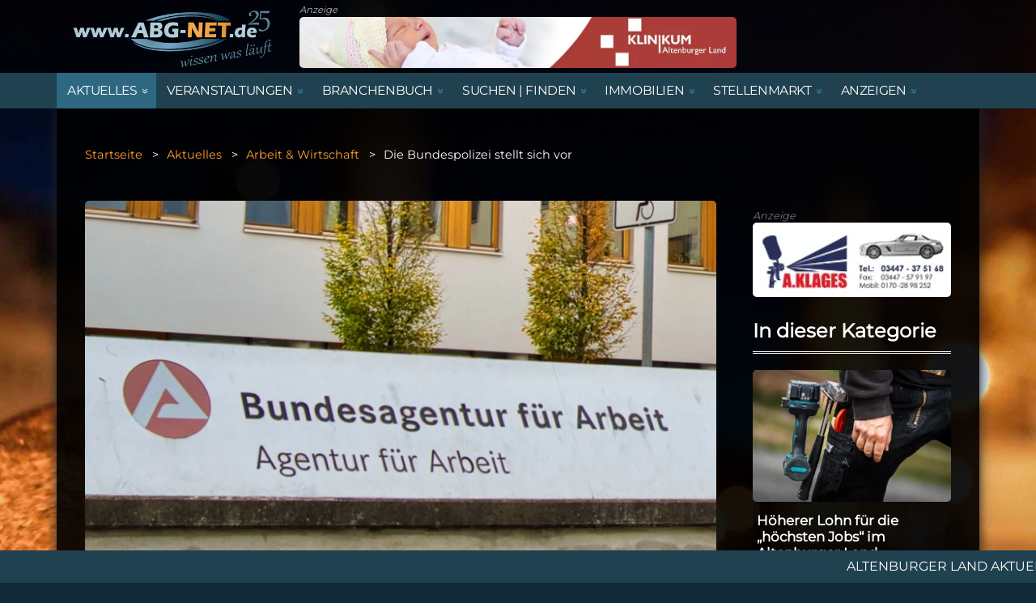

--- FILE ---
content_type: text/html;charset=UTF-8
request_url: https://www.abg-net.de/aktuelles/inhalte/arbeit-wirtschaft/2024/04/die-bundespolizei-stellt-sich-vor
body_size: 8929
content:
<!DOCTYPE html><html lang="de">
<!--
This website is powered by Neos, the Open Source Content Application Platform licensed under the GNU/GPL.
Neos is based on Flow, a powerful PHP application framework licensed under the MIT license.

More information and contribution opportunities at https://www.neos.io
-->
<head><meta charset="UTF-8" />
		<meta http-equiv="x-ua-compatible" content="ie=edge">
		<meta charset="utf-8">
		<meta name="viewport" content="width=device-width, initial-scale=1, shrink-to-fit=no">
		<meta name="format-detection" content="telephone=yes">

		<link rel="stylesheet" href="https://www.abg-net.de/_Resources/Static/Packages/ISP.ABG/Styles/bootstrap.min.css" media="all" />
		<link rel="stylesheet" href="https://www.abg-net.de/_Resources/Static/Packages/ISP.ABG/Styles/jquery.fancybox.min.css" media="all" />
		<link rel="stylesheet" href="https://www.abg-net.de/_Resources/Static/Packages/ISP.ABG/Styles/style.css" media="all" />
		<link rel="stylesheet" href="https://www.abg-net.de/_Resources/Static/Packages/ISP.ABG/Styles/jscStyles.css" media="all" />
		<link rel="stylesheet" href="https://www.abg-net.de/_Resources/Static/Packages/ISP.ABG/Styles/stylesImmo.css" media="all" />		
	
		<script type="text/javascript" src="https://www.abg-net.de/_Resources/Static/Packages/ISP.ABG/JavaScript/imagesloaded.pkgd.min.js"></script>

		<link rel="apple-touch-icon" href="https://www.abg-net.de/_Resources/Static/Packages/ISP.ABG/Images/apple-touch-icon.png">
		<link rel="icon" type="image/png" href="https://www.abg-net.de/_Resources/Static/Packages/ISP.ABG/Images/touch-icon.png">
		<link rel="shortcut icon" href="https://www.abg-net.de/_Resources/Static/Packages/ISP.ABG/Images/favicon.png" type="image/x-ico; charset=binary">
	<title>Die Bundespolizei stellt sich vor - ABG-Net.de</title><meta name="robots" content="index,follow" /><link rel="canonical" href="https://www.abg-net.de/aktuelles/inhalte/arbeit-wirtschaft/2024/04/die-bundespolizei-stellt-sich-vor" /><link rel="alternate" hreflang="x-default" href="https://www.abg-net.de/aktuelles/inhalte/arbeit-wirtschaft/2024/04/die-bundespolizei-stellt-sich-vor" /><link rel="alternate" hreflang="de" href="https://www.abg-net.de/aktuelles/inhalte/arbeit-wirtschaft/2024/04/die-bundespolizei-stellt-sich-vor" /><meta name="twitter:card" content="summary" /><meta name="twitter:title" content="Die Bundespolizei stellt sich vor" /><meta name="twitter:url" content="https://www.abg-net.de/aktuelles/inhalte/arbeit-wirtschaft/2024/04/die-bundespolizei-stellt-sich-vor" /><meta property="og:type" content="website" /><meta property="og:title" content="Die Bundespolizei stellt sich vor" /><meta property="og:site_name" content="Nachrichten aus Altenburg und dem Altenburger Land" /><meta property="og:locale" content="de" /><meta property="og:url" content="https://www.abg-net.de/aktuelles/inhalte/arbeit-wirtschaft/2024/04/die-bundespolizei-stellt-sich-vor" /><script type="application/ld+json">{"@context":"http:\/\/schema.org\/","@type":"BreadcrumbList","itemListElement":[{"@type":"ListItem","position":1,"name":"Startseite","item":"https:\/\/www.abg-net.de\/"},{"@type":"ListItem","position":2,"name":"Aktuelles","item":"https:\/\/www.abg-net.de\/aktuelles\/regionale-nachrichten-aus-altenburg"},{"@type":"ListItem","position":3,"name":"Inhalte","item":"https:\/\/www.abg-net.de\/aktuelles\/regionale-nachrichten-aus-altenburg"},{"@type":"ListItem","position":4,"name":"Arbeit & Wirtschaft","item":"https:\/\/www.abg-net.de\/aktuelles\/inhalte\/arbeit-wirtschaft"},{"@type":"ListItem","position":5,"name":"2024","item":"https:\/\/www.abg-net.de\/aktuelles\/inhalte\/arbeit-wirtschaft"},{"@type":"ListItem","position":6,"name":"04","item":"https:\/\/www.abg-net.de\/aktuelles\/inhalte\/arbeit-wirtschaft"},{"@type":"ListItem","position":7,"name":"Die Bundespolizei stellt sich vor","item":"https:\/\/www.abg-net.de\/aktuelles\/inhalte\/arbeit-wirtschaft\/2024\/04\/die-bundespolizei-stellt-sich-vor"}]}</script><meta name="description" content="Am Donnerstag, dem 18.04.2024 von 13:00 bis 17:00 Uhr, findet im Berufsinformationszentrum der Arbeitsagentur Thüringen Ost in Gera, Reichsstraße 15, der ... " /><meta property="og:description" content="Am Donnerstag, dem 18.04.2024 von 13:00 bis 17:00 Uhr, findet im Berufsinformationszentrum der Arbeitsagentur Thüringen Ost in Gera, Reichsstraße 15, der ... " /><!-- Matomo -->
<script type="text/javascript">
  var _paq = _paq || [];
  _paq.push(['trackPageView']);
  _paq.push(['enableLinkTracking']);
  (function() {
    var u="https://matomo.isp-media.de/";
    _paq.push(['setTrackerUrl', u+'piwik.php']);
    _paq.push(['setSiteId', 3]);
    var d=document, g=d.createElement('script'), s=d.getElementsByTagName('script')[0];
    g.type='text/javascript'; g.async=true; g.defer=true; g.src=u+'piwik.js'; s.parentNode.insertBefore(g,s);
  })();

</script>
<noscript><p><img src="https://matomo.isp-media.de/piwik.php?idsite=3" style="border:0;" alt="" /></p></noscript>
<!-- End Matomo Code -->

</head><body class>

	

	<section class="brand">
		<div class="container">
			<div class="row align-items-center">
				<div class="col-lg-3 col-md-4">
					<div class="b-logo">
						<a href="/">
							<img src="https://www.abg-net.de/_Resources/Static/Packages/ISP.ABG/Images/abgnet_logo.png" alt="www.ABG-Net.de">
						</a>
					</div>
				</div>
				<div class="col-lg-6 col-md-4">
					<div class="neos-contentcollection">





<div class="b-ads anzeige">
  <i>Anzeige</i><br>
  
    
        <a target="_blank" href="https://klinikum-altenburgerland.de/">
          <img class="img-fluid" alt="Klinikum 1" loading="lazy" src="https://www.abg-net.de/_Resources/Persistent/e/b/c/b/ebcbcd2158359ba23ce4e4deb6cee9116e24d9f9/klinikum_baby_2016.webp" width="640" height="75" />
        </a>
      
  
</div>

</div>
				</div>
				<div class="col-lg-3 col-md-4">
					<div class="b-search">
						<input type="text" placeholder="Search">
						<button><i class="fa fa-search"></i></button>
					</div>
				</div>
			</div>
		</div>
	</section>

	<section class="nav-bar">
		<div class="container">
			<div class="headerBarItems desktop">
				<div class="headerBarMenu">
					<nav id="navigation" class="desktopMenu desktop menu-main-usine" role="navigation" aria-label="">
						


    <ul id="mainMenu">
        
            <li class=isHidden0">
                <a class="first-level-link active" href="/aktuelles/regionale-nachrichten-aus-altenburg"><span class="hover">Aktuelles</span></a>
                
                    
                        
    <div class="subLevel second-level-container hidden-level">
        <div class="container">
            <div class="subLevelContainer second-level">
                <div class="menuSublevel">
                    <ul class="lvl2">
                        
                            <li>
                                <a href="/">Startseite</a>
                            </li>
                        
                            <li>
                                <a href="/aktuelles/regionale-nachrichten-aus-altenburg">Regionale Nachrichten</a>
                            </li>
                        
                            <li>
                                <a href="/aktuelles/polizeireport-altenburger-land">Polizeireport</a>
                            </li>
                        
                            <li>
                                <a href="/aktuelles/sport">Sport</a>
                            </li>
                        
                            <li>
                                <a href="/aktuelles/ratgeber-und-gesundheit">Ratgeber &amp; Gesundheit</a>
                            </li>
                        
                            <li>
                                <a href="/aktuelles/altenburger-unterwegs">Altenburger unterwegs</a>
                            </li>
                        
                            <li>
                                <a href="/aktuelles/archiv">Archiv</a>
                            </li>
                        
                    </ul>
                </div>
            </div>
        </div>
    </div>

                    
                
            </li>
        
            <li class=isHidden0">
                <a class="first-level-link normal" href="/veranstaltungen/im-altenburger-land"><span class="hover">Veranstaltungen</span></a>
                
                    
                        
    <div class="subLevel second-level-container hidden-level">
        <div class="container">
            <div class="subLevelContainer second-level">
                <div class="menuSublevel">
                    <ul class="lvl2">
                        
                            <li>
                                <a href="/veranstaltungen/im-altenburger-land">Veranstaltungsübersicht</a>
                            </li>
                        
                            <li>
                                <a href="/veranstaltungen/ausstellungen-vortraege">Ausstellungen, Lesungen &amp; Vorträge</a>
                            </li>
                        
                            <li>
                                <a href="/veranstaltungen/fuehrungen-erlebnisangebote">Erlebnisangebote</a>
                            </li>
                        
                            <li>
                                <a href="/veranstaltungen/faschingsveranstaltungen-altenburger-land">Fasching</a>
                            </li>
                        
                            <li>
                                <a href="/veranstaltungen/familie-kinder-jugend">Familie, Kinder &amp; Jugend</a>
                            </li>
                        
                            <li>
                                <a href="/veranstaltungen/kirche-gottesdienste">Kirche &amp; Gottesdienste</a>
                            </li>
                        
                            <li>
                                <a href="/veranstaltungen/party-musik-konzerte">Party, Musik &amp; Konzerte</a>
                            </li>
                        
                            <li>
                                <a href="/veranstaltungen/sportvorschau">Sportvorschau</a>
                            </li>
                        
                            <li>
                                <a href="/veranstaltungen/theater-kabarett">Theater &amp; Kabarett</a>
                            </li>
                        
                    </ul>
                </div>
            </div>
        </div>
    </div>

                    
                
            </li>
        
            <li class=isHidden0">
                <a class="first-level-link normal" href="/branchenbuch/marktplatz-altenburg"><span class="hover">Branchenbuch</span></a>
                
                    
                        
    <div class="subLevel second-level-container hidden-level">
        <div class="container">
            <div class="subLevelContainer second-level">
                <div class="menuSublevel">
                    <ul class="lvl2">
                        
                            <li>
                                <a href="/branchenbuch/marktplatz-altenburg">Marktplatz Altenburger Land</a>
                            </li>
                        
                            <li>
                                <a href="/branchenbuch/aus-und-weiterbildung">Aus- und Weiterbildung</a>
                            </li>
                        
                            <li>
                                <a href="/branchenbuch/dienstleistungen">Dienstleistungen</a>
                            </li>
                        
                            <li>
                                <a href="/branchenbuch/handel">Handel</a>
                            </li>
                        
                            <li>
                                <a href="/branchenbuch/gastronomie">Gastronomie</a>
                            </li>
                        
                            <li>
                                <a href="/branchenbuch/handwerk">Handwerk</a>
                            </li>
                        
                    </ul>
                </div>
            </div>
        </div>
    </div>

                    
                
            </li>
        
            <li class=isHidden0">
                <a class="first-level-link normal" href="/suchen-finden/aemter-behoerden"><span class="hover">Suchen | Finden</span></a>
                
                    
                        
    <div class="subLevel second-level-container hidden-level">
        <div class="container">
            <div class="subLevelContainer second-level">
                <div class="menuSublevel">
                    <ul class="lvl2">
                        
                            <li>
                                <a href="/suchen-finden/aemter-behoerden">Ämter und Behörden im Altenburger Land</a>
                            </li>
                        
                            <li>
                                <a href="/suchen-finden/Begegnungsstaetten-altenburg">Begegnungsstätten</a>
                            </li>
                        
                            <li>
                                <a href="/suchen-finden/bereitschaftsdienste">Bereitschaftsdienste</a>
                            </li>
                        
                            <li>
                                <a href="/suchen-finden/bereitschaftsdienst-kinderaerzte-altenburg">Dienstplan Kinderärzte</a>
                            </li>
                        
                            <li>
                                <a href="/suchen-finden/nuetzliches-und-wissenswertes">Nützliches und Wissenswertes</a>
                            </li>
                        
                            <li>
                                <a href="/suchen-finden/kirche-gemeinden">Kirche &amp; Gemeinden</a>
                            </li>
                        
                            <li>
                                <a href="/suchen-finden/vereine">Vereine</a>
                            </li>
                        
                    </ul>
                </div>
            </div>
        </div>
    </div>

                    
                
            </li>
        
            <li class=isHidden0">
                <a class="first-level-link normal" href="/immobilien/immobilienangebote"><span class="hover">Immobilien</span></a>
                
                    
                        
    <div class="subLevel second-level-container hidden-level">
        <div class="container">
            <div class="subLevelContainer second-level">
                <div class="menuSublevel">
                    <ul class="lvl2">
                        
                            <li>
                                <a href="/immobilien/immobilienangebote">Alle Immobilienangebote</a>
                            </li>
                        
                            <li>
                                <a href="/immobilien/haus-kaufen">Häuser</a>
                            </li>
                        
                            <li>
                                <a href="/immobilien/wohnung-mieten">Mietwohnungen</a>
                            </li>
                        
                            <li>
                                <a href="/immobilien/gewerbeflaechen">Gewerbeflächen</a>
                            </li>
                        
                    </ul>
                </div>
            </div>
        </div>
    </div>

                    
                
            </li>
        
            <li class=isHidden0">
                <a class="first-level-link normal" href="/stellenmarkt/stellenanzeigen"><span class="hover">Stellenmarkt</span></a>
                
                    
                        
    <div class="subLevel second-level-container hidden-level">
        <div class="container">
            <div class="subLevelContainer second-level">
                <div class="menuSublevel">
                    <ul class="lvl2">
                        
                            <li>
                                <a href="/stellenmarkt/stellenanzeigen">Stellenanzeigen</a>
                            </li>
                        
                            <li>
                                <a href="/stellenmarkt/ausbildungsplaetze-im-altenburger-land">Ausbildungsplätze</a>
                            </li>
                        
                    </ul>
                </div>
            </div>
        </div>
    </div>

                    
                
            </li>
        
            <li class=isHidden0">
                <a class="first-level-link normal" href="/"><span class="hover">Anzeigen</span></a>
                
                    
                        
    <div class="subLevel second-level-container hidden-level">
        <div class="container">
            <div class="subLevelContainer second-level">
                <div class="menuSublevel">
                    <ul class="lvl2">
                        
                            <li>
                                <a href="/anzeigen/traueranzeigen">Traueranzeigen</a>
                            </li>
                        
                    </ul>
                </div>
            </div>
        </div>
    </div>

                    
                
            </li>
        
    </ul>







					</nav>
				</div>
			</div>
		</div>
	</section>

	<nav class="abg-main-navigation news hidden-print mobile" >
		<div class="main-navigation-background" style="display: none;">
			<a href="/">
				<div class="main-logo">
					<img src="https://www.abg-net.de/_Resources/Static/Packages/ISP.ABG/Images/abgnet_logo.png" alt="www.ABG-Net.de">
				</div>
			</a>
		</div>
		<div class="main-navigation-container">
			<div class="mobile-button-container">
				<div class="mobile-button-close">
					<i class="fa fas fa-times" aria-hidden="true"></i>
				</div>
				<div class="mobile-button">
					<i class="fa fas fa-bars" aria-hidden="true"></i> Menu
				</div>
			</div>
			<div class="main-navigation">
				


    <ul class="first-level">
        
            <li class="active">
                <a class="first-level-link" href="/aktuelles/regionale-nachrichten-aus-altenburg">Aktuelles</a>
                
                    
                        
    <div class="second-level-container ">
        <div class="second-level">
            <ul class="">
                
                    <li class="normal">
                        <a href="/">Startseite</a>
                    </li>
                
                    <li class="normal">
                        <a href="/aktuelles/regionale-nachrichten-aus-altenburg">Regionale Nachrichten</a>
                    </li>
                
                    <li class="normal">
                        <a href="/aktuelles/polizeireport-altenburger-land">Polizeireport</a>
                    </li>
                
                    <li class="normal">
                        <a href="/aktuelles/sport">Sport</a>
                    </li>
                
                    <li class="normal">
                        <a href="/aktuelles/ratgeber-und-gesundheit">Ratgeber &amp; Gesundheit</a>
                    </li>
                
                    <li class="normal">
                        <a href="/aktuelles/altenburger-unterwegs">Altenburger unterwegs</a>
                    </li>
                
                    <li class="normal">
                        <a href="/aktuelles/archiv">Archiv</a>
                    </li>
                
            </ul>
        </div>
    </div>

                    
                
            </li>
        
            <li class="normal">
                <a class="first-level-link" href="/veranstaltungen/im-altenburger-land">Veranstaltungen</a>
                
                    
                        
    <div class="second-level-container ">
        <div class="second-level">
            <ul class="">
                
                    <li class="normal">
                        <a href="/veranstaltungen/im-altenburger-land">Veranstaltungsübersicht</a>
                    </li>
                
                    <li class="normal">
                        <a href="/veranstaltungen/ausstellungen-vortraege">Ausstellungen, Lesungen &amp; Vorträge</a>
                    </li>
                
                    <li class="normal">
                        <a href="/veranstaltungen/fuehrungen-erlebnisangebote">Erlebnisangebote</a>
                    </li>
                
                    <li class="normal">
                        <a href="/veranstaltungen/faschingsveranstaltungen-altenburger-land">Fasching</a>
                    </li>
                
                    <li class="normal">
                        <a href="/veranstaltungen/familie-kinder-jugend">Familie, Kinder &amp; Jugend</a>
                    </li>
                
                    <li class="normal">
                        <a href="/veranstaltungen/kirche-gottesdienste">Kirche &amp; Gottesdienste</a>
                    </li>
                
                    <li class="normal">
                        <a href="/veranstaltungen/party-musik-konzerte">Party, Musik &amp; Konzerte</a>
                    </li>
                
                    <li class="normal">
                        <a href="/veranstaltungen/sportvorschau">Sportvorschau</a>
                    </li>
                
                    <li class="normal">
                        <a href="/veranstaltungen/theater-kabarett">Theater &amp; Kabarett</a>
                    </li>
                
            </ul>
        </div>
    </div>

                    
                
            </li>
        
            <li class="normal">
                <a class="first-level-link" href="/branchenbuch/marktplatz-altenburg">Branchenbuch</a>
                
                    
                        
    <div class="second-level-container ">
        <div class="second-level">
            <ul class="">
                
                    <li class="normal">
                        <a href="/branchenbuch/marktplatz-altenburg">Marktplatz Altenburger Land</a>
                    </li>
                
                    <li class="normal">
                        <a href="/branchenbuch/aus-und-weiterbildung">Aus- und Weiterbildung</a>
                    </li>
                
                    <li class="normal">
                        <a href="/branchenbuch/dienstleistungen">Dienstleistungen</a>
                    </li>
                
                    <li class="normal">
                        <a href="/branchenbuch/handel">Handel</a>
                    </li>
                
                    <li class="normal">
                        <a href="/branchenbuch/gastronomie">Gastronomie</a>
                    </li>
                
                    <li class="normal">
                        <a href="/branchenbuch/handwerk">Handwerk</a>
                    </li>
                
            </ul>
        </div>
    </div>

                    
                
            </li>
        
            <li class="normal">
                <a class="first-level-link" href="/suchen-finden/aemter-behoerden">Suchen | Finden</a>
                
                    
                        
    <div class="second-level-container ">
        <div class="second-level">
            <ul class="">
                
                    <li class="normal">
                        <a href="/suchen-finden/aemter-behoerden">Ämter und Behörden im Altenburger Land</a>
                    </li>
                
                    <li class="normal">
                        <a href="/suchen-finden/Begegnungsstaetten-altenburg">Begegnungsstätten</a>
                    </li>
                
                    <li class="normal">
                        <a href="/suchen-finden/bereitschaftsdienste">Bereitschaftsdienste</a>
                    </li>
                
                    <li class="normal">
                        <a href="/suchen-finden/bereitschaftsdienst-kinderaerzte-altenburg">Dienstplan Kinderärzte</a>
                    </li>
                
                    <li class="normal">
                        <a href="/suchen-finden/nuetzliches-und-wissenswertes">Nützliches und Wissenswertes</a>
                    </li>
                
                    <li class="normal">
                        <a href="/suchen-finden/kirche-gemeinden">Kirche &amp; Gemeinden</a>
                    </li>
                
                    <li class="normal">
                        <a href="/suchen-finden/vereine">Vereine</a>
                    </li>
                
            </ul>
        </div>
    </div>

                    
                
            </li>
        
            <li class="normal">
                <a class="first-level-link" href="/immobilien/immobilienangebote">Immobilien</a>
                
                    
                        
    <div class="second-level-container ">
        <div class="second-level">
            <ul class="">
                
                    <li class="normal">
                        <a href="/immobilien/immobilienangebote">Alle Immobilienangebote</a>
                    </li>
                
                    <li class="normal">
                        <a href="/immobilien/haus-kaufen">Häuser</a>
                    </li>
                
                    <li class="normal">
                        <a href="/immobilien/wohnung-mieten">Mietwohnungen</a>
                    </li>
                
                    <li class="normal">
                        <a href="/immobilien/gewerbeflaechen">Gewerbeflächen</a>
                    </li>
                
            </ul>
        </div>
    </div>

                    
                
            </li>
        
            <li class="normal">
                <a class="first-level-link" href="/stellenmarkt/stellenanzeigen">Stellenmarkt</a>
                
                    
                        
    <div class="second-level-container ">
        <div class="second-level">
            <ul class="">
                
                    <li class="normal">
                        <a href="/stellenmarkt/stellenanzeigen">Stellenanzeigen</a>
                    </li>
                
                    <li class="normal">
                        <a href="/stellenmarkt/ausbildungsplaetze-im-altenburger-land">Ausbildungsplätze</a>
                    </li>
                
            </ul>
        </div>
    </div>

                    
                
            </li>
        
            <li class="normal">
                <a class="first-level-link" href="/">Anzeigen</a>
                
                    
                        
    <div class="second-level-container ">
        <div class="second-level">
            <ul class="">
                
                    <li class="normal">
                        <a href="/anzeigen/traueranzeigen">Traueranzeigen</a>
                    </li>
                
            </ul>
        </div>
    </div>

                    
                
            </li>
        
        <li class="menufuss">&nbsp;</li>
    </ul>










			</div>
		</div>
	</nav>

	<section class="container hintergrund">

		<section class="breadcrumb-wrap">
			<div class="container">
				


	<ul class="breadcrumb">
	
		<li class="normal">
			
					<a href="/">Startseite</a>
				
		</li>
	
		<li class="active">
			
					<a href="/aktuelles/regionale-nachrichten-aus-altenburg">Aktuelles</a>
				
		</li>
	
		<li class="active">
			
					<a href="/aktuelles/inhalte/arbeit-wirtschaft">Arbeit & Wirtschaft</a>
				
		</li>
	
		<li class="current">
			
					Die Bundespolizei stellt sich vor
				
		</li>
	
	</ul>


			</div>
		</section>

		<section class="single-news">
			<div class="container">
				<div class="row">
					<div class="col-lg-9">
						<div class="sn-container">
							<div class="sn-img">
								<div class="neos-nodetypes-imagewithauthor">
									<figure class="lightboxpicture">
										
											<a href="https://www.abg-net.de/_Resources/Persistent/0/9/6/6/0966110409c41950ef7841dac6691ae4b7f2e777/_A646709-1000x716.webp" rel ="example_group"  class="lightbox" data-fancybox="lightbox" data-fancybox-group="lightboxgroup">
												<img class="img-fluid" alt="Die Bundespolizei stellt sich vor | Bundesagentur für Arbeit" loading="lazy" src="https://www.abg-net.de/_Resources/Persistent/7/f/2/6/7f262f9a5147d08f2b431152ee35939f1b4d3add/_A646709-800x573.webp" width="800" height="573" />
											</a>
										
									</figure>
									<div class="imagewithauthor-text">
										<p>Bundesagentur für Arbeit (Foto: Ronny Franke)</p>
									</div>
								</div>
							</div>
							<div class="sn-content">
								
								<h1>
									
										<div>Die Bundespolizei stellt sich vor</div>
									
								</h1>
								<div class="news-date">
									<div class="categories">
										
											
												<span class="news-categories">Arbeit &amp; Wirtschaft</span>
											
										
									</div>
									09.04.2024, 15:17 Uhr
									
									
											<div class="author">Von: Agentur für Arbeit Thueringen Ost </div>
										

									<div class="social">Teilen:
										<a target="_blank" aria-label="Teilen auf X / Twitter" href="https://twitter.com/intent/tweet?original_referer=https%3A%2F%2Fdeveloper.twitter.com%2F&ref_src=twsrc%5Etfw&text=Das könnte Sie interessieren: &tw_p=tweetbutton&url=https://www.abg-net.de/aktuelles/inhalte/arbeit-wirtschaft/2024/04/die-bundespolizei-stellt-sich-vor"><i class="fa-brands fa-x-twitter"></i></a> |
										<a target="_blank" aria-label="Teilen auf Whatsapp" href="https://api.whatsapp.com/send/?text=https://www.abg-net.de/aktuelles/inhalte/arbeit-wirtschaft/2024/04/die-bundespolizei-stellt-sich-vor&type=custom_url&app_absent=0"><i class="fa-brands fa-whatsapp"></i></a> |
										<a target="_blank" aria-label="Teilen auf Facebook" href="https://www.facebook.com/dialog/share?app_id=87741124305&href=https://www.abg-net.de/aktuelles/inhalte/arbeit-wirtschaft/2024/04/die-bundespolizei-stellt-sich-vor/&display=popup"><i class="fa-brands fa-facebook"></i></a> |
										<a href="#"  aria-label="Link kopieren" onclick="copyToClipboard()"><i class="fa-solid fa-link"></i></a>
									</div>
								</div>
								<div class="teaser">
									
										<div>Am Donnerstag, dem 18.04.2024 von 13:00 bis 17:00 Uhr, findet im Berufsinformationszentrum der Arbeitsagentur Thüringen Ost in Gera, Reichsstraße 15, der nächste Beratungstag zu Berufs- und Studienmöglichkeiten bei der Bundespolizei statt.</div>
									
								</div>
								<div class="neos-contentcollection">
<div class="neos-nodetypes-text">
	<div><p>Die Karriereberatung der Bundespolizei gibt in persönlichen Gesprächen einen Überblick über die zahlreichen Möglichkeiten, bei einem der größten Arbeitgeber Deutschlands eine Karriere zu beginnen.</p><p>Die Bundespolizei hat derzeit ca. 45.000 Mitarbeiterinnen und Mitarbeiter und bildet im mittleren und gehobenen Polizeivollzugsdienst aus.</p><p>Die Einsatzbereiche der Bundespolizei sind vielfältig und reichen z.B. von grenzpolizeilichen Aufgaben, über den Schutz von Bahnanlagen und Luftsicherheit, den Schutz von Bundesorganen bis hin zur Kriminalitätsbekämpfung.</p><p>Interessierte Jugendliche und deren Eltern sind dazu herzlich eingeladen. Anmeldungen sind über folgende Wege möglich:</p><p><a href="mailto:Altenburg-gera.biz@arbeitsagentur.de">Altenburg-gera.biz@arbeitsagentur.de</a></p><p>Telefon: 0365 857395</p><p>oder direkt über die Einstellungsberater der Bundespolizei</p><p>Telefon: 0361 65983542.</p></div>
</div></div>

							</div>
						</div>
						<div class="sn-comments">
							<h2 class="sw-title">Kommentare</h2>
							<div class="neos-contentcollection">



<form name="CommentForm" action="/aktuelles/inhalte/arbeit-wirtschaft/2024/04/die-bundespolizei-stellt-sich-vor?--isp_news-newsform%5B%40package%5D=isp.news&amp;--isp_news-newsform%5B%40controller%5D=newscomment&amp;--isp_news-newsform%5B%40action%5D=created&amp;--isp_news-newsform%5B%40format%5D=html" method="post">
<div style="display: none">
<input type="hidden" name="--isp_news-newsform[__referrer][@package]" value="ISP.News" />
<input type="hidden" name="--isp_news-newsform[__referrer][@subpackage]" value="" />
<input type="hidden" name="--isp_news-newsform[__referrer][@controller]" value="NewsComment" />
<input type="hidden" name="--isp_news-newsform[__referrer][@action]" value="create" />
<input type="hidden" name="--isp_news-newsform[__referrer][arguments]" value="YTowOnt950c61d41eed7c242bfda4afafc9f9811c799671a" />
<input type="hidden" name="__referrer[@package]" value="Neos.Neos" />
<input type="hidden" name="__referrer[@subpackage]" value="" />
<input type="hidden" name="__referrer[@controller]" value="Frontend\Node" />
<input type="hidden" name="__referrer[@action]" value="show" />
<input type="hidden" name="__referrer[arguments]" value="[base64]" />
<input type="hidden" name="--isp_news-newsform[__trustedProperties]" value="a:2:{s:10:&quot;newComment&quot;;a:4:{s:4:&quot;name&quot;;i:1;s:5:&quot;email&quot;;i:1;s:7:&quot;comment&quot;;i:1;s:4:&quot;node&quot;;i:1;}s:3:&quot;cap&quot;;i:1;}286702d388ea8a67444ba1d6ee42eb15bfd58ecf" />
</div>

  <div class="col-md-4">
      <div class="form-group cm-name">
          <label for="name">Name<span class="required">*</span></label>
          <input required="" placeholder="Name" type="text" class="form-control" id="name" name="--isp_news-newsform[newComment][name]" value="" />
      </div>
      <div class="form-group cm-mail">
          <label for="email">E-Mail<span class="required">*</span></label>
          <input required="" placeholder="E-Mail" type="text" class="form-control" id="email" name="--isp_news-newsform[newComment][email]" value="" />
      </div>
  </div>
  <div class="col-md-8">
      <div class="form-group cm-comment">
          <label for="comment">Kommentar<span class="required">*</span></label>
          <textarea required="" placeholder="Kommentar" class="form-control comment-textarea" id="comment" name="--isp_news-newsform[newComment][comment]"></textarea>
      </div>
      <div style="text-align: center; position: relative; width: 80px;">
        <img src="https://www.abg-net.de/_Resources/Static/Packages/ISP.News/Captcha/bg3.jpg" alt="CAPTCHA" width="100px">
        <img style="position: absolute; top: 50%; left: 50%; transform: translate(-50%, -50%);" src="https://www.abg-net.de/aktuelles/inhalte/arbeit-wirtschaft/2024/04/die-bundespolizei-stellt-sich-vor?--isp_news-newsform%5B%40package%5D=isp.news&amp;--isp_news-newsform%5B%40controller%5D=newscomment&amp;--isp_news-newsform%5B%40action%5D=createcaptcha&amp;--isp_news-newsform%5B%40format%5D=html&amp;--isp_news-newsform%5Bcrypt%5D=FCG2D54%3D" alt="CAPTCHA" width="100px">
      </div>
      <input required="" placeholder="Bitte hier die Zeichenkette eintragen." type="text" class="form-control" id="cap" name="--isp_news-newsform[cap]" value="" />
  </div>


  <input type="hidden" name="--isp_news-newsform[newComment][node]" value="node-du5o1wnclszh7" />
  <button type="submit" class="neos-button neos-button-primary absenden">Absenden</button>
</form>




</div>
						</div>
						<div class="sn-related">
							<h2>Weiterführende Nachrichten</h2>
							<div class="row">
								
							</div>
						</div>
						<div class="linkback">
							<a href="javascript:history.back()">
								<div class="waviy">
									[ <span style="--i:1">&larr;</span> <span style="--i:2">z</span><span style="--i:3">u</span><span style="--i:4">r</span><span style="--i:5">&uuml;</span><span style="--i:6">c</span><span style="--i:7">k</span> ]
								</div>
							</a>
						</div>
					</div>

					<div class="col-lg-3">
						<div class="sidebar">
							<div class="sidebar-widget">
								<div class="neos-contentcollection">


<div class="b-ads anzeige">
  <i>Anzeige</i><br>
  
    
        <a target="_blank" href="https://www.autolackierung-klages.de">
          <img class="img-fluid" alt="Autolackierung / Karosseriebau A. Klages" loading="lazy" src="https://www.abg-net.de/_Resources/Persistent/e/4/0/3/e403d8ef9984ac60e16694ef288bbd6399ed77ec/logo_klages_lack_200_neu.webp" width="200" height="75" />
        </a>
      
  
</div>
</div>
							</div>
							<div class="sidebar-widget">
								<h2 class="sw-title">In dieser Kategorie</h2>
								<div class="news-list">
									
									
										
											<div class="sidebar-morenews">
												<div class="sidebar-news-pic">
													<a href="/aktuelles/inhalte/arbeit-wirtschaft/2026/01/hoeherer-lohn-fuer-die-hoechsten-jobs-im-altenburger-land">
														<img class="img-fluid" alt="Höherer Lohn für die „höchsten Jobs“ im Altenburger Land" loading="lazy" src="https://www.abg-net.de/_Resources/Persistent/2/8/d/5/28d5def0ba52a44d4e4d9d449c1840d2b59fd928/Dachdecker-300x200.webp" width="300" height="200" />
													</a>
												</div>
												<div class="sidebar-news-text">
													<a href="/aktuelles/inhalte/arbeit-wirtschaft/2026/01/hoeherer-lohn-fuer-die-hoechsten-jobs-im-altenburger-land">
														<h3>Höherer Lohn für die „höchsten Jobs“ im Altenburger Land</h3>
													</a>
													
													  <div class="sidebar-news-date">14.01.2026, 10:01 Uhr</div>
												  
													<div class="sidebar-news-teaser">16,60 Euro pro Stunde ist das neue „Dachdecker-Minimum“</div>
												</div>
											</div>
									  
								    
										
											<div class="sidebar-morenews">
												<div class="sidebar-news-pic">
													<a href="/aktuelles/inhalte/arbeit-wirtschaft/2026/01/die-bundeswehr-stellt-sich-vor-15-01">
														<img class="img-fluid" alt="Die Bundeswehr stellt sich vor" loading="lazy" src="https://www.abg-net.de/_Resources/Persistent/3/d/5/1/3d518e0c8ed1a4e7d58607f9aed5fe7bae2ce208/arbeitsagentur_biz-280x200.webp" width="280" height="200" />
													</a>
												</div>
												<div class="sidebar-news-text">
													<a href="/aktuelles/inhalte/arbeit-wirtschaft/2026/01/die-bundeswehr-stellt-sich-vor-15-01">
														<h3>Die Bundeswehr stellt sich vor</h3>
													</a>
													
													  <div class="sidebar-news-date">09.01.2026, 16:59 Uhr</div>
												  
													<div class="sidebar-news-teaser">Donnerstag, 15.01.2026 von 09:00 Uhr – 15:00 Uhr</div>
												</div>
											</div>
									  
								    
										
											<div class="sidebar-morenews">
												<div class="sidebar-news-pic">
													<a href="/aktuelles/inhalte/arbeit-wirtschaft/2026/01/rueckblick-auf-die-entwicklung-des-arbeitsmarktes-in-2025-in-ostthueringen">
														<img class="img-fluid" alt="Rückblick auf die Entwicklung des Arbeitsmarktes in 2025 in Ostthüringen" loading="lazy" src="https://www.abg-net.de/_Resources/Persistent/2/2/5/c/225cc4870b6aa6eb68ca14c9425e034f31b12b78/_A646709-279x200.webp" width="279" height="200" />
													</a>
												</div>
												<div class="sidebar-news-text">
													<a href="/aktuelles/inhalte/arbeit-wirtschaft/2026/01/rueckblick-auf-die-entwicklung-des-arbeitsmarktes-in-2025-in-ostthueringen">
														<h3>Rückblick auf die Entwicklung des Arbeitsmarktes in 2025 in Ostthüringen</h3>
													</a>
													
													  <div class="sidebar-news-date">09.01.2026, 08:41 Uhr</div>
												  
													<div class="sidebar-news-teaser">Ostthüringer Arbeitsmarkt 2025: Trends, Herausforderungen und Perspektiven</div>
												</div>
											</div>
									  
								    
										
											<div class="sidebar-morenews">
												<div class="sidebar-news-pic">
													<a href="/aktuelles/inhalte/arbeit-wirtschaft/2026/01/innovative-idee-aus-langenleuba-niederhain">
														<img class="img-fluid" alt="Innovative Idee aus Langenleuba-Niederhain" loading="lazy" src="https://www.abg-net.de/_Resources/Persistent/b/6/2/f/b62ff749d7eba93a57934ce7e5644fd7d88340f1/Unternehmen%20Revier%20LeafLine-300x200.webp" width="300" height="200" />
													</a>
												</div>
												<div class="sidebar-news-text">
													<a href="/aktuelles/inhalte/arbeit-wirtschaft/2026/01/innovative-idee-aus-langenleuba-niederhain">
														<h3>Innovative Idee aus Langenleuba-Niederhain</h3>
													</a>
													
													  <div class="sidebar-news-date">07.01.2026, 13:21 Uhr</div>
												  
													<div class="sidebar-news-teaser">Aus Reststoffen des Hanfanbaus sollen Futterpellets für Heim- und Haustiere werden</div>
												</div>
											</div>
									  
								    
										
											<div class="sidebar-morenews">
												<div class="sidebar-news-pic">
													<a href="/aktuelles/inhalte/arbeit-wirtschaft/2026/01/ostthueringer-arbeitsmarkt-im-dezember-2025-lage-im-altenburger-land-weitgehend-stabil">
														<img class="img-fluid" alt="Ostthüringer Arbeitsmarkt im Dezember 2025: Lage im Altenburger Land weitgehend stabil" loading="lazy" src="https://www.abg-net.de/_Resources/Persistent/4/c/1/b/4c1b63bf82d1d4bd1bc951a79ddc232bbb3a0832/arbeitsamt-280x200.webp" width="280" height="200" />
													</a>
												</div>
												<div class="sidebar-news-text">
													<a href="/aktuelles/inhalte/arbeit-wirtschaft/2026/01/ostthueringer-arbeitsmarkt-im-dezember-2025-lage-im-altenburger-land-weitgehend-stabil">
														<h3>Ostthüringer Arbeitsmarkt im Dezember 2025: Lage im Altenburger Land weitgehend stabil</h3>
													</a>
													
													  <div class="sidebar-news-date">07.01.2026, 10:48 Uhr</div>
												  
													<div class="sidebar-news-teaser">Zum Jahresende 2025 ist die Arbeitslosigkeit im Bezirk der Agentur für Arbeit Thüringen Ost leicht... </div>
												</div>
											</div>
									  
								    
									
											
												
													
											    
													
											    
													
											    
													
											    
													
											    
											
								</div>
							</div>

							<div class="sidebar-widget">
								<div class="neos-contentcollection">


<div class="b-ads anzeige">
  <i>Anzeige</i><br>
  
    
        <a target="_blank" href="https://www.vhs-altenburgerland.de/">
          <img class="img-fluid" alt="vhs" loading="lazy" src="https://www.abg-net.de/_Resources/Persistent/e/0/c/8/e0c8f3210822842b1f83b44f7d039745a9fbd786/banner_vhs_abg.gif" width="200" height="75" />
        </a>
      
  
</div>
</div>
							</div>

							<div class="sidebar-widget">
								<h2 class="sw-title">Weitere News Kategorien</h2>
								<div class="category">
									<p>
										<a href="/aktuelles/inhalte/zeitgeschehen.html">Zeitgeschehen</a>
									</p>
									<p>
										<a href="/aktuelles/inhalte/arbeit-wirtschaft.html">Arbeit & Wirtschaft</a>
									</p>
									<p>
										<a href="/aktuelles/inhalte/politik.html">Politik</a>
									</p>
									<p>
										<a href="/aktuelles/sport.html">Sportgeschehen</a>
									</p>
									<p>
										<a href="/aktuelles/inhalte/kunst-kultur-freizeit.html">Kunst, Kultur & Freizeit</a>
									</p>
									<p>
										<a href="/aktuelles/inhalte/familie-kinder-jugend.html">Familie, Kinder & Jugend</a>
									</p>
									<p>
										<a href="/aktuelles/inhalte/pressemitteilungen.html">Pressemitteilungen</a>
									</p>
									<p>
										<a href="/aktuelles/inhalte/kirchen-u-gemeindenachrichten.html">Kirchen- und Gemeindenachrichten</a>
									</p>
									<p>
										<a href="/aktuelles/inhalte/polizeiberichte.html">Polizeiberichte</a>
									</p>
									<p>
										<a href="/aktuelles/ratgeber-und-gesundheit.html">Ratgeber & Gesundheit</a>
									</p>
								</div>
							</div>

						</div>
					</div>
				</div>
			</div>
		</section>

	</section>

	<section class="footer">
		<div class="container">
			<div class="row">
				<div class="neos-contentcollection"><div class="container columns-33-33-33 neos-nodetypes-columnlayouts-threecolumn">
	<div class="column neos-contentcollection">
<div class="neos-nodetypes-text">
	<div><p>Redaktion ABG-Net.de</p><p>Am Turnplatz 1, OT Kosma</p><p>04600 Altenburg</p><p>&nbsp;</p><p>E-Mail: <a href="mailto:redaktion@abg-net.de">redaktion@abg-net.de</a></p><p>ein Dienst von: <a target="_blank" rel="noopener" href="https://www.isp-media.de">www.isp-media.de</a></p></div>
</div></div><div class="column neos-contentcollection">

<nav class="neos-nodetypes-navigation-navigation">

		<ul>
			
	
		<li class="normal">
		<a href="/aktuelles/regionale-nachrichten-aus-altenburg">Aktuelles</a>
		
		</li>
	
		<li class="normal">
		<a href="/veranstaltungen/im-altenburger-land">Veranstaltungen</a>
		
		</li>
	
		<li class="normal">
		<a href="/branchenbuch/marktplatz-altenburg">Branchenbuch</a>
		
		</li>
	
		<li class="normal">
		<a href="/suchen-finden/aemter-behoerden">Suchen | Finden</a>
		
		</li>
	
		<li class="normal">
		<a href="/immobilien/immobilienangebote">Immobilien</a>
		
		</li>
	
		<li class="normal">
		<a href="/stellenmarkt/stellenanzeigen">Stellenmarkt</a>
		
		</li>
	
		<li class="normal">
		<a href="/">Anzeigen</a>
		
		</li>
	

		</ul>
	
</nav>


</div><div class="column neos-contentcollection">

<nav class="neos-nodetypes-navigation-navigation">

		<ul>
			
	
		<li class="normal">
		<a href="/kontakt/kontakt">Kontakt</a>
		
		</li>
	
		<li class="normal">
		<a href="/kontakt/datenschutz">Datenschutz</a>
		
		</li>
	
		<li class="normal">
		<a href="/kontakt/impressum">Impressum</a>
		
		</li>
	
		<li class="normal">
		<a href="/kontakt/partner">Partner</a>
		
		</li>
	
		<li class="normal">
		<a href="/kontakt/werbung-im-abg-net">Werbung im ABG-Net</a>
		
		</li>
	

		</ul>
	
</nav>


</div>
</div>

<div class="neos-nodetypes-text">
	<div><p style="text-align:center;"><br>© ABG-Net.de | ISP media | 22.11.1997 - 2025</p></div>
</div></div>
			</div>
		</div>
	</section>

	<a href="javascript:history.back()" class="back-to-site news"><i class="fa fa-chevron-left"></i></a>
	<a href="#" class="back-to-top news"><i class="fa fa-chevron-up"></i></a>

	<div class="hl-bar" style="height: 40px; width: 100%; background-color: #20414F; color: white; z-index: 9999; bottom: 0; left: 0; position: sticky;">
		<div class="ticker" style="padding-top: 8px;">
			<marquee width="100%" direction="left" scrollAmount="6" height="25px">
				ALTENBURGER LAND AKTUELL 
				
					+++ 
					<a href="/aktuelles/inhalte/ratgeber/2026/01/akkus-batterien-und-elektroschrott-gehoeren-nicht-in-die-muelltonne">
						Brand in Altenburg: Falsche Akku-Entsorgung führt zu Alarm
					</a>	
				
					+++ 
					<a href="/aktuelles/inhalte/kunst-kultur-freizeit/2026/01/theater-tipps-vom-16-bis-18-januar-fuer-altenburg-und-gera">
						Theater-Tipps vom 16. bis 18. Januar für Altenburg und Gera
					</a>	
				
					+++ 
					<a href="/aktuelles/inhalte/kunst-kultur-freizeit/2026/01/frankenstein-ein-elektrisierendes-musicalerlebnis-in-altenburg">
						Frankenstein – Ein elektrisierendes Musicalerlebnis in Altenburg
					</a>	
				
					+++ 
					<a href="/aktuelles/inhalte/pressemitteilungen/2026/01/glueckliche-momente-vierlinge-im-inselzoo-sorgen-fuer-aufregung">
						Glückliche Momente: Vierlinge im Inselzoo sorgen für Aufregung!
					</a>	
				
					+++ 
					<a href="/aktuelles/inhalte/pressemitteilungen/2026/01/jahresbilanz-des-altenburger-fundbueros-103-fundstuecke-abgegeben">
						Jahresbilanz des Altenburger Fundbüros: 103 Fundstücke abgegeben
					</a>	
				
				+++
			</marquee>
		</div>
	</div>


	<script type="text/javascript" src="https://www.abg-net.de/_Resources/Static/Packages/ISP.ABG/JavaScript/jquery-3.6.1.min.js"></script>
	<script type="text/javascript" src="https://www.abg-net.de/_Resources/Static/Packages/ISP.ABG/JavaScript/bootstrap.bundle.min.js"></script>
	<script type="text/javascript" src="https://www.abg-net.de/_Resources/Static/Packages/ISP.ABG/JavaScript/easing.min.js"></script>
	<script type="text/javascript" src="https://www.abg-net.de/_Resources/Static/Packages/ISP.ABG/JavaScript/jquery.fancybox.min.js"></script>
	<script type="text/javascript" src="https://www.abg-net.de/_Resources/Static/Packages/ISP.ABG/JavaScript/jquery-migrate-1.2.1.min.js"></script>
    <script type="text/javascript" src="https://www.abg-net.de/_Resources/Static/Packages/ISP.ABG/JavaScript/jsc/slick/slick.js"></script>
	<script src="https://www.abg-net.de/_Resources/Static/Packages/ISP.ABG/JavaScript/main.js"></script>

	<script type="text/javascript">
		

		var checkDiv = setInterval(function(){

		var div_width = $("#moreNewsTop").width(); // find width

		if( div_width > 0) { 
			clearInterval(checkDiv);
				resizeAllGridItems();
			}
		}, 1000); // check after 10ms every time.

		
	</script>
<script data-neos-node="/sites/isp-abg/node-chwsb4sgnkbdm/node-8hgzq9h5y7pao/node-u29sbcszrikk3/node-778au2thxlqrq/node-80dbit49ispuj/node-du5o1wnclszh7@live;language=de" src="https://www.abg-net.de/_Resources/Static/Packages/Neos.Neos/JavaScript/LastVisitedNode.js" async></script></body></html>

--- FILE ---
content_type: text/html;charset=UTF-8
request_url: https://www.abg-net.de/aktuelles/inhalte/arbeit-wirtschaft/2024/04/die-bundespolizei-stellt-sich-vor?--isp_news-newsform%5B%40package%5D=isp.news&--isp_news-newsform%5B%40controller%5D=newscomment&--isp_news-newsform%5B%40action%5D=createcaptcha&--isp_news-newsform%5B%40format%5D=html&--isp_news-newsform%5Bcrypt%5D=FCG2D54%3D
body_size: 9586
content:
�PNG

   IHDR   d   !   /w�   	pHYs  �  ��+  �IDATh��k�UU�� """b"����k�	�T��Ҳ`VC��Cŀb$RӃd�+(i%B��}����?�0��C� � c�>�}��u��k'�?��9{���^g����K']�z��a�=�մR2ڒ%�� Scݣ� �%�kf�H�<��f#�9����%��:��
�����~Hй�,ڽ���@�P#�l��b�����֙ٷI��>�f�1
�:��
��6������>`M�s��`-����9�/`
p8�,���a���
��x#h����`	03aNI:���0��o	p�Ȝ�}#�/s��]Dg!;M▅s@��u�;%���.�����[�8��j�kfc�q� z���uf᷻����𦙝I�]�u��벳����
���M�D}~�n����f�;�?�!�.�P=����3��٣I��:� a�Y�"�jg��;��/82*\m;��c��{.g�a3�P�<$��e��f�V�3f6����E��Ma�i�t���徭��NOp�"<��-��X0���^eg3I�!�HZ�� ���@�@�C/��'�o�rO4���l�N��8'�)v6��"�F��!���}�s�_�BR�t��49b��fn���|LH㦘|��M#�!�%mΑ�3�kVV����i�l���tI���}]�{����̬'h;����L�(�����/ �2�l]�;8n�a�$;�F^P?�~���`�$��[����_�Ԟ"��8�����+���4��of��x�$��$�
��l8�o�$-j�l������;Ifv��F��6I�"�q��Bv6���^36�>c�}�~҃�ϧ �$��S�I��2�؜�SY�%mK����=�5a��5�+�l
5�C�a�ѳq{r����oہ%�૾U�2�/����#�\�`����nK�;���ƹ�T�gg�H+.F��֟j��r�x��v�dv/ME����H�b\=+,.���Q\z�A�r(�ZP��F����ǮU��8��o�4-&󲗉V��Jܿ����1����kf�p.8G,6�N�3F�>�������v6�4���8������8@e�e>n�ǽ�^n���jf���^����f6df����>�K�x��p1��>\%\a2-����H��Z�4�9�Is��q��f�Z��u�s���#i6.�/â��;�l���I�h9�d�R2Z)-����CJF�!%�吒�rH���=�o�9ҭ    IEND�B`�<!DOCTYPE html><html lang="de">
<!--
This website is powered by Neos, the Open Source Content Application Platform licensed under the GNU/GPL.
Neos is based on Flow, a powerful PHP application framework licensed under the MIT license.

More information and contribution opportunities at https://www.neos.io
-->
<head><meta charset="UTF-8" />
		<meta http-equiv="x-ua-compatible" content="ie=edge">
		<meta charset="utf-8">
		<meta name="viewport" content="width=device-width, initial-scale=1, shrink-to-fit=no">
		<meta name="format-detection" content="telephone=yes">

		<link rel="stylesheet" href="https://www.abg-net.de/_Resources/Static/Packages/ISP.ABG/Styles/bootstrap.min.css" media="all" />
		<link rel="stylesheet" href="https://www.abg-net.de/_Resources/Static/Packages/ISP.ABG/Styles/jquery.fancybox.min.css" media="all" />
		<link rel="stylesheet" href="https://www.abg-net.de/_Resources/Static/Packages/ISP.ABG/Styles/style.css" media="all" />
		<link rel="stylesheet" href="https://www.abg-net.de/_Resources/Static/Packages/ISP.ABG/Styles/jscStyles.css" media="all" />
		<link rel="stylesheet" href="https://www.abg-net.de/_Resources/Static/Packages/ISP.ABG/Styles/stylesImmo.css" media="all" />		
	
		<script type="text/javascript" src="https://www.abg-net.de/_Resources/Static/Packages/ISP.ABG/JavaScript/imagesloaded.pkgd.min.js"></script>

		<link rel="apple-touch-icon" href="https://www.abg-net.de/_Resources/Static/Packages/ISP.ABG/Images/apple-touch-icon.png">
		<link rel="icon" type="image/png" href="https://www.abg-net.de/_Resources/Static/Packages/ISP.ABG/Images/touch-icon.png">
		<link rel="shortcut icon" href="https://www.abg-net.de/_Resources/Static/Packages/ISP.ABG/Images/favicon.png" type="image/x-ico; charset=binary">
	<title>Die Bundespolizei stellt sich vor - ABG-Net.de</title><meta name="robots" content="index,follow" /><link rel="canonical" href="https://www.abg-net.de/aktuelles/inhalte/arbeit-wirtschaft/2024/04/die-bundespolizei-stellt-sich-vor" /><link rel="alternate" hreflang="x-default" href="https://www.abg-net.de/aktuelles/inhalte/arbeit-wirtschaft/2024/04/die-bundespolizei-stellt-sich-vor" /><link rel="alternate" hreflang="de" href="https://www.abg-net.de/aktuelles/inhalte/arbeit-wirtschaft/2024/04/die-bundespolizei-stellt-sich-vor" /><meta name="twitter:card" content="summary" /><meta name="twitter:title" content="Die Bundespolizei stellt sich vor" /><meta name="twitter:url" content="https://www.abg-net.de/aktuelles/inhalte/arbeit-wirtschaft/2024/04/die-bundespolizei-stellt-sich-vor" /><meta property="og:type" content="website" /><meta property="og:title" content="Die Bundespolizei stellt sich vor" /><meta property="og:site_name" content="Nachrichten aus Altenburg und dem Altenburger Land" /><meta property="og:locale" content="de" /><meta property="og:url" content="https://www.abg-net.de/aktuelles/inhalte/arbeit-wirtschaft/2024/04/die-bundespolizei-stellt-sich-vor" /><script type="application/ld+json">{"@context":"http:\/\/schema.org\/","@type":"BreadcrumbList","itemListElement":[{"@type":"ListItem","position":1,"name":"Startseite","item":"https:\/\/www.abg-net.de\/"},{"@type":"ListItem","position":2,"name":"Aktuelles","item":"https:\/\/www.abg-net.de\/aktuelles\/regionale-nachrichten-aus-altenburg"},{"@type":"ListItem","position":3,"name":"Inhalte","item":"https:\/\/www.abg-net.de\/aktuelles\/regionale-nachrichten-aus-altenburg"},{"@type":"ListItem","position":4,"name":"Arbeit & Wirtschaft","item":"https:\/\/www.abg-net.de\/aktuelles\/inhalte\/arbeit-wirtschaft"},{"@type":"ListItem","position":5,"name":"2024","item":"https:\/\/www.abg-net.de\/aktuelles\/inhalte\/arbeit-wirtschaft"},{"@type":"ListItem","position":6,"name":"04","item":"https:\/\/www.abg-net.de\/aktuelles\/inhalte\/arbeit-wirtschaft"},{"@type":"ListItem","position":7,"name":"Die Bundespolizei stellt sich vor","item":"https:\/\/www.abg-net.de\/aktuelles\/inhalte\/arbeit-wirtschaft\/2024\/04\/die-bundespolizei-stellt-sich-vor"}]}</script><meta name="description" content="Am Donnerstag, dem 18.04.2024 von 13:00 bis 17:00 Uhr, findet im Berufsinformationszentrum der Arbeitsagentur Thüringen Ost in Gera, Reichsstraße 15, der ... " /><meta property="og:description" content="Am Donnerstag, dem 18.04.2024 von 13:00 bis 17:00 Uhr, findet im Berufsinformationszentrum der Arbeitsagentur Thüringen Ost in Gera, Reichsstraße 15, der ... " /><!-- Matomo -->
<script type="text/javascript">
  var _paq = _paq || [];
  _paq.push(['trackPageView']);
  _paq.push(['enableLinkTracking']);
  (function() {
    var u="https://matomo.isp-media.de/";
    _paq.push(['setTrackerUrl', u+'piwik.php']);
    _paq.push(['setSiteId', 3]);
    var d=document, g=d.createElement('script'), s=d.getElementsByTagName('script')[0];
    g.type='text/javascript'; g.async=true; g.defer=true; g.src=u+'piwik.js'; s.parentNode.insertBefore(g,s);
  })();

</script>
<noscript><p><img src="https://matomo.isp-media.de/piwik.php?idsite=3" style="border:0;" alt="" /></p></noscript>
<!-- End Matomo Code -->

</head><body class>

	

	<section class="brand">
		<div class="container">
			<div class="row align-items-center">
				<div class="col-lg-3 col-md-4">
					<div class="b-logo">
						<a href="/">
							<img src="https://www.abg-net.de/_Resources/Static/Packages/ISP.ABG/Images/abgnet_logo.png" alt="www.ABG-Net.de">
						</a>
					</div>
				</div>
				<div class="col-lg-6 col-md-4">
					<div class="neos-contentcollection">





<div class="b-ads anzeige">
  <i>Anzeige</i><br>
  
    
        <a target="_blank" href="https://klinikum-altenburgerland.de/">
          <img class="img-fluid" alt="Klinikum 3" loading="lazy" src="https://www.abg-net.de/_Resources/Persistent/a/1/3/f/a13f08c2adbca0b0fd4fa970ae03999f7f1472d6/banner640x75px_2021_01.webp" width="640" height="75" />
        </a>
      
  
</div>

</div>
				</div>
				<div class="col-lg-3 col-md-4">
					<div class="b-search">
						<input type="text" placeholder="Search">
						<button><i class="fa fa-search"></i></button>
					</div>
				</div>
			</div>
		</div>
	</section>

	<section class="nav-bar">
		<div class="container">
			<div class="headerBarItems desktop">
				<div class="headerBarMenu">
					<nav id="navigation" class="desktopMenu desktop menu-main-usine" role="navigation" aria-label="">
						


    <ul id="mainMenu">
        
            <li class=isHidden0">
                <a class="first-level-link active" href="/aktuelles/regionale-nachrichten-aus-altenburg"><span class="hover">Aktuelles</span></a>
                
                    
                        
    <div class="subLevel second-level-container hidden-level">
        <div class="container">
            <div class="subLevelContainer second-level">
                <div class="menuSublevel">
                    <ul class="lvl2">
                        
                            <li>
                                <a href="/">Startseite</a>
                            </li>
                        
                            <li>
                                <a href="/aktuelles/regionale-nachrichten-aus-altenburg">Regionale Nachrichten</a>
                            </li>
                        
                            <li>
                                <a href="/aktuelles/polizeireport-altenburger-land">Polizeireport</a>
                            </li>
                        
                            <li>
                                <a href="/aktuelles/sport">Sport</a>
                            </li>
                        
                            <li>
                                <a href="/aktuelles/ratgeber-und-gesundheit">Ratgeber &amp; Gesundheit</a>
                            </li>
                        
                            <li>
                                <a href="/aktuelles/altenburger-unterwegs">Altenburger unterwegs</a>
                            </li>
                        
                            <li>
                                <a href="/aktuelles/archiv">Archiv</a>
                            </li>
                        
                    </ul>
                </div>
            </div>
        </div>
    </div>

                    
                
            </li>
        
            <li class=isHidden0">
                <a class="first-level-link normal" href="/veranstaltungen/im-altenburger-land"><span class="hover">Veranstaltungen</span></a>
                
                    
                        
    <div class="subLevel second-level-container hidden-level">
        <div class="container">
            <div class="subLevelContainer second-level">
                <div class="menuSublevel">
                    <ul class="lvl2">
                        
                            <li>
                                <a href="/veranstaltungen/im-altenburger-land">Veranstaltungsübersicht</a>
                            </li>
                        
                            <li>
                                <a href="/veranstaltungen/ausstellungen-vortraege">Ausstellungen, Lesungen &amp; Vorträge</a>
                            </li>
                        
                            <li>
                                <a href="/veranstaltungen/fuehrungen-erlebnisangebote">Erlebnisangebote</a>
                            </li>
                        
                            <li>
                                <a href="/veranstaltungen/faschingsveranstaltungen-altenburger-land">Fasching</a>
                            </li>
                        
                            <li>
                                <a href="/veranstaltungen/familie-kinder-jugend">Familie, Kinder &amp; Jugend</a>
                            </li>
                        
                            <li>
                                <a href="/veranstaltungen/kirche-gottesdienste">Kirche &amp; Gottesdienste</a>
                            </li>
                        
                            <li>
                                <a href="/veranstaltungen/party-musik-konzerte">Party, Musik &amp; Konzerte</a>
                            </li>
                        
                            <li>
                                <a href="/veranstaltungen/sportvorschau">Sportvorschau</a>
                            </li>
                        
                            <li>
                                <a href="/veranstaltungen/theater-kabarett">Theater &amp; Kabarett</a>
                            </li>
                        
                    </ul>
                </div>
            </div>
        </div>
    </div>

                    
                
            </li>
        
            <li class=isHidden0">
                <a class="first-level-link normal" href="/branchenbuch/marktplatz-altenburg"><span class="hover">Branchenbuch</span></a>
                
                    
                        
    <div class="subLevel second-level-container hidden-level">
        <div class="container">
            <div class="subLevelContainer second-level">
                <div class="menuSublevel">
                    <ul class="lvl2">
                        
                            <li>
                                <a href="/branchenbuch/marktplatz-altenburg">Marktplatz Altenburger Land</a>
                            </li>
                        
                            <li>
                                <a href="/branchenbuch/aus-und-weiterbildung">Aus- und Weiterbildung</a>
                            </li>
                        
                            <li>
                                <a href="/branchenbuch/dienstleistungen">Dienstleistungen</a>
                            </li>
                        
                            <li>
                                <a href="/branchenbuch/handel">Handel</a>
                            </li>
                        
                            <li>
                                <a href="/branchenbuch/gastronomie">Gastronomie</a>
                            </li>
                        
                            <li>
                                <a href="/branchenbuch/handwerk">Handwerk</a>
                            </li>
                        
                    </ul>
                </div>
            </div>
        </div>
    </div>

                    
                
            </li>
        
            <li class=isHidden0">
                <a class="first-level-link normal" href="/suchen-finden/aemter-behoerden"><span class="hover">Suchen | Finden</span></a>
                
                    
                        
    <div class="subLevel second-level-container hidden-level">
        <div class="container">
            <div class="subLevelContainer second-level">
                <div class="menuSublevel">
                    <ul class="lvl2">
                        
                            <li>
                                <a href="/suchen-finden/aemter-behoerden">Ämter und Behörden im Altenburger Land</a>
                            </li>
                        
                            <li>
                                <a href="/suchen-finden/Begegnungsstaetten-altenburg">Begegnungsstätten</a>
                            </li>
                        
                            <li>
                                <a href="/suchen-finden/bereitschaftsdienste">Bereitschaftsdienste</a>
                            </li>
                        
                            <li>
                                <a href="/suchen-finden/bereitschaftsdienst-kinderaerzte-altenburg">Dienstplan Kinderärzte</a>
                            </li>
                        
                            <li>
                                <a href="/suchen-finden/nuetzliches-und-wissenswertes">Nützliches und Wissenswertes</a>
                            </li>
                        
                            <li>
                                <a href="/suchen-finden/kirche-gemeinden">Kirche &amp; Gemeinden</a>
                            </li>
                        
                            <li>
                                <a href="/suchen-finden/vereine">Vereine</a>
                            </li>
                        
                    </ul>
                </div>
            </div>
        </div>
    </div>

                    
                
            </li>
        
            <li class=isHidden0">
                <a class="first-level-link normal" href="/immobilien/immobilienangebote"><span class="hover">Immobilien</span></a>
                
                    
                        
    <div class="subLevel second-level-container hidden-level">
        <div class="container">
            <div class="subLevelContainer second-level">
                <div class="menuSublevel">
                    <ul class="lvl2">
                        
                            <li>
                                <a href="/immobilien/immobilienangebote">Alle Immobilienangebote</a>
                            </li>
                        
                            <li>
                                <a href="/immobilien/haus-kaufen">Häuser</a>
                            </li>
                        
                            <li>
                                <a href="/immobilien/wohnung-mieten">Mietwohnungen</a>
                            </li>
                        
                            <li>
                                <a href="/immobilien/gewerbeflaechen">Gewerbeflächen</a>
                            </li>
                        
                    </ul>
                </div>
            </div>
        </div>
    </div>

                    
                
            </li>
        
            <li class=isHidden0">
                <a class="first-level-link normal" href="/stellenmarkt/stellenanzeigen"><span class="hover">Stellenmarkt</span></a>
                
                    
                        
    <div class="subLevel second-level-container hidden-level">
        <div class="container">
            <div class="subLevelContainer second-level">
                <div class="menuSublevel">
                    <ul class="lvl2">
                        
                            <li>
                                <a href="/stellenmarkt/stellenanzeigen">Stellenanzeigen</a>
                            </li>
                        
                            <li>
                                <a href="/stellenmarkt/ausbildungsplaetze-im-altenburger-land">Ausbildungsplätze</a>
                            </li>
                        
                    </ul>
                </div>
            </div>
        </div>
    </div>

                    
                
            </li>
        
            <li class=isHidden0">
                <a class="first-level-link normal" href="/"><span class="hover">Anzeigen</span></a>
                
                    
                        
    <div class="subLevel second-level-container hidden-level">
        <div class="container">
            <div class="subLevelContainer second-level">
                <div class="menuSublevel">
                    <ul class="lvl2">
                        
                            <li>
                                <a href="/anzeigen/traueranzeigen">Traueranzeigen</a>
                            </li>
                        
                    </ul>
                </div>
            </div>
        </div>
    </div>

                    
                
            </li>
        
    </ul>







					</nav>
				</div>
			</div>
		</div>
	</section>

	<nav class="abg-main-navigation news hidden-print mobile" >
		<div class="main-navigation-background" style="display: none;">
			<a href="/">
				<div class="main-logo">
					<img src="https://www.abg-net.de/_Resources/Static/Packages/ISP.ABG/Images/abgnet_logo.png" alt="www.ABG-Net.de">
				</div>
			</a>
		</div>
		<div class="main-navigation-container">
			<div class="mobile-button-container">
				<div class="mobile-button-close">
					<i class="fa fas fa-times" aria-hidden="true"></i>
				</div>
				<div class="mobile-button">
					<i class="fa fas fa-bars" aria-hidden="true"></i> Menu
				</div>
			</div>
			<div class="main-navigation">
				


    <ul class="first-level">
        
            <li class="active">
                <a class="first-level-link" href="/aktuelles/regionale-nachrichten-aus-altenburg">Aktuelles</a>
                
                    
                        
    <div class="second-level-container ">
        <div class="second-level">
            <ul class="">
                
                    <li class="normal">
                        <a href="/">Startseite</a>
                    </li>
                
                    <li class="normal">
                        <a href="/aktuelles/regionale-nachrichten-aus-altenburg">Regionale Nachrichten</a>
                    </li>
                
                    <li class="normal">
                        <a href="/aktuelles/polizeireport-altenburger-land">Polizeireport</a>
                    </li>
                
                    <li class="normal">
                        <a href="/aktuelles/sport">Sport</a>
                    </li>
                
                    <li class="normal">
                        <a href="/aktuelles/ratgeber-und-gesundheit">Ratgeber &amp; Gesundheit</a>
                    </li>
                
                    <li class="normal">
                        <a href="/aktuelles/altenburger-unterwegs">Altenburger unterwegs</a>
                    </li>
                
                    <li class="normal">
                        <a href="/aktuelles/archiv">Archiv</a>
                    </li>
                
            </ul>
        </div>
    </div>

                    
                
            </li>
        
            <li class="normal">
                <a class="first-level-link" href="/veranstaltungen/im-altenburger-land">Veranstaltungen</a>
                
                    
                        
    <div class="second-level-container ">
        <div class="second-level">
            <ul class="">
                
                    <li class="normal">
                        <a href="/veranstaltungen/im-altenburger-land">Veranstaltungsübersicht</a>
                    </li>
                
                    <li class="normal">
                        <a href="/veranstaltungen/ausstellungen-vortraege">Ausstellungen, Lesungen &amp; Vorträge</a>
                    </li>
                
                    <li class="normal">
                        <a href="/veranstaltungen/fuehrungen-erlebnisangebote">Erlebnisangebote</a>
                    </li>
                
                    <li class="normal">
                        <a href="/veranstaltungen/faschingsveranstaltungen-altenburger-land">Fasching</a>
                    </li>
                
                    <li class="normal">
                        <a href="/veranstaltungen/familie-kinder-jugend">Familie, Kinder &amp; Jugend</a>
                    </li>
                
                    <li class="normal">
                        <a href="/veranstaltungen/kirche-gottesdienste">Kirche &amp; Gottesdienste</a>
                    </li>
                
                    <li class="normal">
                        <a href="/veranstaltungen/party-musik-konzerte">Party, Musik &amp; Konzerte</a>
                    </li>
                
                    <li class="normal">
                        <a href="/veranstaltungen/sportvorschau">Sportvorschau</a>
                    </li>
                
                    <li class="normal">
                        <a href="/veranstaltungen/theater-kabarett">Theater &amp; Kabarett</a>
                    </li>
                
            </ul>
        </div>
    </div>

                    
                
            </li>
        
            <li class="normal">
                <a class="first-level-link" href="/branchenbuch/marktplatz-altenburg">Branchenbuch</a>
                
                    
                        
    <div class="second-level-container ">
        <div class="second-level">
            <ul class="">
                
                    <li class="normal">
                        <a href="/branchenbuch/marktplatz-altenburg">Marktplatz Altenburger Land</a>
                    </li>
                
                    <li class="normal">
                        <a href="/branchenbuch/aus-und-weiterbildung">Aus- und Weiterbildung</a>
                    </li>
                
                    <li class="normal">
                        <a href="/branchenbuch/dienstleistungen">Dienstleistungen</a>
                    </li>
                
                    <li class="normal">
                        <a href="/branchenbuch/handel">Handel</a>
                    </li>
                
                    <li class="normal">
                        <a href="/branchenbuch/gastronomie">Gastronomie</a>
                    </li>
                
                    <li class="normal">
                        <a href="/branchenbuch/handwerk">Handwerk</a>
                    </li>
                
            </ul>
        </div>
    </div>

                    
                
            </li>
        
            <li class="normal">
                <a class="first-level-link" href="/suchen-finden/aemter-behoerden">Suchen | Finden</a>
                
                    
                        
    <div class="second-level-container ">
        <div class="second-level">
            <ul class="">
                
                    <li class="normal">
                        <a href="/suchen-finden/aemter-behoerden">Ämter und Behörden im Altenburger Land</a>
                    </li>
                
                    <li class="normal">
                        <a href="/suchen-finden/Begegnungsstaetten-altenburg">Begegnungsstätten</a>
                    </li>
                
                    <li class="normal">
                        <a href="/suchen-finden/bereitschaftsdienste">Bereitschaftsdienste</a>
                    </li>
                
                    <li class="normal">
                        <a href="/suchen-finden/bereitschaftsdienst-kinderaerzte-altenburg">Dienstplan Kinderärzte</a>
                    </li>
                
                    <li class="normal">
                        <a href="/suchen-finden/nuetzliches-und-wissenswertes">Nützliches und Wissenswertes</a>
                    </li>
                
                    <li class="normal">
                        <a href="/suchen-finden/kirche-gemeinden">Kirche &amp; Gemeinden</a>
                    </li>
                
                    <li class="normal">
                        <a href="/suchen-finden/vereine">Vereine</a>
                    </li>
                
            </ul>
        </div>
    </div>

                    
                
            </li>
        
            <li class="normal">
                <a class="first-level-link" href="/immobilien/immobilienangebote">Immobilien</a>
                
                    
                        
    <div class="second-level-container ">
        <div class="second-level">
            <ul class="">
                
                    <li class="normal">
                        <a href="/immobilien/immobilienangebote">Alle Immobilienangebote</a>
                    </li>
                
                    <li class="normal">
                        <a href="/immobilien/haus-kaufen">Häuser</a>
                    </li>
                
                    <li class="normal">
                        <a href="/immobilien/wohnung-mieten">Mietwohnungen</a>
                    </li>
                
                    <li class="normal">
                        <a href="/immobilien/gewerbeflaechen">Gewerbeflächen</a>
                    </li>
                
            </ul>
        </div>
    </div>

                    
                
            </li>
        
            <li class="normal">
                <a class="first-level-link" href="/stellenmarkt/stellenanzeigen">Stellenmarkt</a>
                
                    
                        
    <div class="second-level-container ">
        <div class="second-level">
            <ul class="">
                
                    <li class="normal">
                        <a href="/stellenmarkt/stellenanzeigen">Stellenanzeigen</a>
                    </li>
                
                    <li class="normal">
                        <a href="/stellenmarkt/ausbildungsplaetze-im-altenburger-land">Ausbildungsplätze</a>
                    </li>
                
            </ul>
        </div>
    </div>

                    
                
            </li>
        
            <li class="normal">
                <a class="first-level-link" href="/">Anzeigen</a>
                
                    
                        
    <div class="second-level-container ">
        <div class="second-level">
            <ul class="">
                
                    <li class="normal">
                        <a href="/anzeigen/traueranzeigen">Traueranzeigen</a>
                    </li>
                
            </ul>
        </div>
    </div>

                    
                
            </li>
        
        <li class="menufuss">&nbsp;</li>
    </ul>










			</div>
		</div>
	</nav>

	<section class="container hintergrund">

		<section class="breadcrumb-wrap">
			<div class="container">
				


	<ul class="breadcrumb">
	
		<li class="normal">
			
					<a href="/">Startseite</a>
				
		</li>
	
		<li class="active">
			
					<a href="/aktuelles/regionale-nachrichten-aus-altenburg">Aktuelles</a>
				
		</li>
	
		<li class="active">
			
					<a href="/aktuelles/inhalte/arbeit-wirtschaft">Arbeit & Wirtschaft</a>
				
		</li>
	
		<li class="current">
			
					Die Bundespolizei stellt sich vor
				
		</li>
	
	</ul>


			</div>
		</section>

		<section class="single-news">
			<div class="container">
				<div class="row">
					<div class="col-lg-9">
						<div class="sn-container">
							<div class="sn-img">
								<div class="neos-nodetypes-imagewithauthor">
									<figure class="lightboxpicture">
										
											<a href="https://www.abg-net.de/_Resources/Persistent/0/9/6/6/0966110409c41950ef7841dac6691ae4b7f2e777/_A646709-1000x716.webp" rel ="example_group"  class="lightbox" data-fancybox="lightbox" data-fancybox-group="lightboxgroup">
												<img class="img-fluid" alt="Die Bundespolizei stellt sich vor | Bundesagentur für Arbeit" loading="lazy" src="https://www.abg-net.de/_Resources/Persistent/7/f/2/6/7f262f9a5147d08f2b431152ee35939f1b4d3add/_A646709-800x573.webp" width="800" height="573" />
											</a>
										
									</figure>
									<div class="imagewithauthor-text">
										<p>Bundesagentur für Arbeit (Foto: Ronny Franke)</p>
									</div>
								</div>
							</div>
							<div class="sn-content">
								
								<h1>
									
										<div>Die Bundespolizei stellt sich vor</div>
									
								</h1>
								<div class="news-date">
									<div class="categories">
										
											
												<span class="news-categories">Arbeit &amp; Wirtschaft</span>
											
										
									</div>
									09.04.2024, 15:17 Uhr
									
									
											<div class="author">Von: Agentur für Arbeit Thueringen Ost </div>
										

									<div class="social">Teilen:
										<a target="_blank" aria-label="Teilen auf X / Twitter" href="https://twitter.com/intent/tweet?original_referer=https%3A%2F%2Fdeveloper.twitter.com%2F&ref_src=twsrc%5Etfw&text=Das könnte Sie interessieren: &tw_p=tweetbutton&url=https://www.abg-net.de/aktuelles/inhalte/arbeit-wirtschaft/2024/04/die-bundespolizei-stellt-sich-vor"><i class="fa-brands fa-x-twitter"></i></a> |
										<a target="_blank" aria-label="Teilen auf Whatsapp" href="https://api.whatsapp.com/send/?text=https://www.abg-net.de/aktuelles/inhalte/arbeit-wirtschaft/2024/04/die-bundespolizei-stellt-sich-vor&type=custom_url&app_absent=0"><i class="fa-brands fa-whatsapp"></i></a> |
										<a target="_blank" aria-label="Teilen auf Facebook" href="https://www.facebook.com/dialog/share?app_id=87741124305&href=https://www.abg-net.de/aktuelles/inhalte/arbeit-wirtschaft/2024/04/die-bundespolizei-stellt-sich-vor/&display=popup"><i class="fa-brands fa-facebook"></i></a> |
										<a href="#"  aria-label="Link kopieren" onclick="copyToClipboard()"><i class="fa-solid fa-link"></i></a>
									</div>
								</div>
								<div class="teaser">
									
										<div>Am Donnerstag, dem 18.04.2024 von 13:00 bis 17:00 Uhr, findet im Berufsinformationszentrum der Arbeitsagentur Thüringen Ost in Gera, Reichsstraße 15, der nächste Beratungstag zu Berufs- und Studienmöglichkeiten bei der Bundespolizei statt.</div>
									
								</div>
								<div class="neos-contentcollection">
<div class="neos-nodetypes-text">
	<div><p>Die Karriereberatung der Bundespolizei gibt in persönlichen Gesprächen einen Überblick über die zahlreichen Möglichkeiten, bei einem der größten Arbeitgeber Deutschlands eine Karriere zu beginnen.</p><p>Die Bundespolizei hat derzeit ca. 45.000 Mitarbeiterinnen und Mitarbeiter und bildet im mittleren und gehobenen Polizeivollzugsdienst aus.</p><p>Die Einsatzbereiche der Bundespolizei sind vielfältig und reichen z.B. von grenzpolizeilichen Aufgaben, über den Schutz von Bahnanlagen und Luftsicherheit, den Schutz von Bundesorganen bis hin zur Kriminalitätsbekämpfung.</p><p>Interessierte Jugendliche und deren Eltern sind dazu herzlich eingeladen. Anmeldungen sind über folgende Wege möglich:</p><p><a href="mailto:Altenburg-gera.biz@arbeitsagentur.de">Altenburg-gera.biz@arbeitsagentur.de</a></p><p>Telefon: 0365 857395</p><p>oder direkt über die Einstellungsberater der Bundespolizei</p><p>Telefon: 0361 65983542.</p></div>
</div></div>

							</div>
						</div>
						<div class="sn-comments">
							<h2 class="sw-title">Kommentare</h2>
							<div class="neos-contentcollection">



</div>
						</div>
						<div class="sn-related">
							<h2>Weiterführende Nachrichten</h2>
							<div class="row">
								
							</div>
						</div>
						<div class="linkback">
							<a href="javascript:history.back()">
								<div class="waviy">
									[ <span style="--i:1">&larr;</span> <span style="--i:2">z</span><span style="--i:3">u</span><span style="--i:4">r</span><span style="--i:5">&uuml;</span><span style="--i:6">c</span><span style="--i:7">k</span> ]
								</div>
							</a>
						</div>
					</div>

					<div class="col-lg-3">
						<div class="sidebar">
							<div class="sidebar-widget">
								<div class="neos-contentcollection">


<div class="b-ads anzeige">
  <i>Anzeige</i><br>
  
    
        <a target="_blank" href="https://www.swg-altenburg.de/">
          <img class="img-fluid" alt="Städtische Wohnungsgesellschaft Altenburg mbH" loading="lazy" src="https://www.abg-net.de/_Resources/Persistent/f/5/c/d/f5cdbb6aae0c8ae6e658f36e92e37bc47278c17f/swg_200x75.webp" width="200" height="75" />
        </a>
      
  
</div>
</div>
							</div>
							<div class="sidebar-widget">
								<h2 class="sw-title">In dieser Kategorie</h2>
								<div class="news-list">
									
									
										
											<div class="sidebar-morenews">
												<div class="sidebar-news-pic">
													<a href="/aktuelles/inhalte/arbeit-wirtschaft/2026/01/hoeherer-lohn-fuer-die-hoechsten-jobs-im-altenburger-land">
														<img class="img-fluid" alt="Höherer Lohn für die „höchsten Jobs“ im Altenburger Land" loading="lazy" src="https://www.abg-net.de/_Resources/Persistent/2/8/d/5/28d5def0ba52a44d4e4d9d449c1840d2b59fd928/Dachdecker-300x200.webp" width="300" height="200" />
													</a>
												</div>
												<div class="sidebar-news-text">
													<a href="/aktuelles/inhalte/arbeit-wirtschaft/2026/01/hoeherer-lohn-fuer-die-hoechsten-jobs-im-altenburger-land">
														<h3>Höherer Lohn für die „höchsten Jobs“ im Altenburger Land</h3>
													</a>
													
													  <div class="sidebar-news-date">14.01.2026, 10:01 Uhr</div>
												  
													<div class="sidebar-news-teaser">16,60 Euro pro Stunde ist das neue „Dachdecker-Minimum“</div>
												</div>
											</div>
									  
								    
										
											<div class="sidebar-morenews">
												<div class="sidebar-news-pic">
													<a href="/aktuelles/inhalte/arbeit-wirtschaft/2026/01/die-bundeswehr-stellt-sich-vor-15-01">
														<img class="img-fluid" alt="Die Bundeswehr stellt sich vor" loading="lazy" src="https://www.abg-net.de/_Resources/Persistent/3/d/5/1/3d518e0c8ed1a4e7d58607f9aed5fe7bae2ce208/arbeitsagentur_biz-280x200.webp" width="280" height="200" />
													</a>
												</div>
												<div class="sidebar-news-text">
													<a href="/aktuelles/inhalte/arbeit-wirtschaft/2026/01/die-bundeswehr-stellt-sich-vor-15-01">
														<h3>Die Bundeswehr stellt sich vor</h3>
													</a>
													
													  <div class="sidebar-news-date">09.01.2026, 16:59 Uhr</div>
												  
													<div class="sidebar-news-teaser">Donnerstag, 15.01.2026 von 09:00 Uhr – 15:00 Uhr</div>
												</div>
											</div>
									  
								    
										
											<div class="sidebar-morenews">
												<div class="sidebar-news-pic">
													<a href="/aktuelles/inhalte/arbeit-wirtschaft/2026/01/rueckblick-auf-die-entwicklung-des-arbeitsmarktes-in-2025-in-ostthueringen">
														<img class="img-fluid" alt="Rückblick auf die Entwicklung des Arbeitsmarktes in 2025 in Ostthüringen" loading="lazy" src="https://www.abg-net.de/_Resources/Persistent/2/2/5/c/225cc4870b6aa6eb68ca14c9425e034f31b12b78/_A646709-279x200.webp" width="279" height="200" />
													</a>
												</div>
												<div class="sidebar-news-text">
													<a href="/aktuelles/inhalte/arbeit-wirtschaft/2026/01/rueckblick-auf-die-entwicklung-des-arbeitsmarktes-in-2025-in-ostthueringen">
														<h3>Rückblick auf die Entwicklung des Arbeitsmarktes in 2025 in Ostthüringen</h3>
													</a>
													
													  <div class="sidebar-news-date">09.01.2026, 08:41 Uhr</div>
												  
													<div class="sidebar-news-teaser">Ostthüringer Arbeitsmarkt 2025: Trends, Herausforderungen und Perspektiven</div>
												</div>
											</div>
									  
								    
										
											<div class="sidebar-morenews">
												<div class="sidebar-news-pic">
													<a href="/aktuelles/inhalte/arbeit-wirtschaft/2026/01/innovative-idee-aus-langenleuba-niederhain">
														<img class="img-fluid" alt="Innovative Idee aus Langenleuba-Niederhain" loading="lazy" src="https://www.abg-net.de/_Resources/Persistent/b/6/2/f/b62ff749d7eba93a57934ce7e5644fd7d88340f1/Unternehmen%20Revier%20LeafLine-300x200.webp" width="300" height="200" />
													</a>
												</div>
												<div class="sidebar-news-text">
													<a href="/aktuelles/inhalte/arbeit-wirtschaft/2026/01/innovative-idee-aus-langenleuba-niederhain">
														<h3>Innovative Idee aus Langenleuba-Niederhain</h3>
													</a>
													
													  <div class="sidebar-news-date">07.01.2026, 13:21 Uhr</div>
												  
													<div class="sidebar-news-teaser">Aus Reststoffen des Hanfanbaus sollen Futterpellets für Heim- und Haustiere werden</div>
												</div>
											</div>
									  
								    
										
											<div class="sidebar-morenews">
												<div class="sidebar-news-pic">
													<a href="/aktuelles/inhalte/arbeit-wirtschaft/2026/01/ostthueringer-arbeitsmarkt-im-dezember-2025-lage-im-altenburger-land-weitgehend-stabil">
														<img class="img-fluid" alt="Ostthüringer Arbeitsmarkt im Dezember 2025: Lage im Altenburger Land weitgehend stabil" loading="lazy" src="https://www.abg-net.de/_Resources/Persistent/4/c/1/b/4c1b63bf82d1d4bd1bc951a79ddc232bbb3a0832/arbeitsamt-280x200.webp" width="280" height="200" />
													</a>
												</div>
												<div class="sidebar-news-text">
													<a href="/aktuelles/inhalte/arbeit-wirtschaft/2026/01/ostthueringer-arbeitsmarkt-im-dezember-2025-lage-im-altenburger-land-weitgehend-stabil">
														<h3>Ostthüringer Arbeitsmarkt im Dezember 2025: Lage im Altenburger Land weitgehend stabil</h3>
													</a>
													
													  <div class="sidebar-news-date">07.01.2026, 10:48 Uhr</div>
												  
													<div class="sidebar-news-teaser">Zum Jahresende 2025 ist die Arbeitslosigkeit im Bezirk der Agentur für Arbeit Thüringen Ost leicht... </div>
												</div>
											</div>
									  
								    
									
											
												
													
											    
													
											    
													
											    
													
											    
													
											    
											
								</div>
							</div>

							<div class="sidebar-widget">
								<div class="neos-contentcollection">


<div class="b-ads anzeige">
  <i>Anzeige</i><br>
  
    
        <a target="_blank" href="https://www.vhs-altenburgerland.de/">
          <img class="img-fluid" alt="vhs" loading="lazy" src="https://www.abg-net.de/_Resources/Persistent/e/0/c/8/e0c8f3210822842b1f83b44f7d039745a9fbd786/banner_vhs_abg.gif" width="200" height="75" />
        </a>
      
  
</div>
</div>
							</div>

							<div class="sidebar-widget">
								<h2 class="sw-title">Weitere News Kategorien</h2>
								<div class="category">
									<p>
										<a href="/aktuelles/inhalte/zeitgeschehen.html">Zeitgeschehen</a>
									</p>
									<p>
										<a href="/aktuelles/inhalte/arbeit-wirtschaft.html">Arbeit & Wirtschaft</a>
									</p>
									<p>
										<a href="/aktuelles/inhalte/politik.html">Politik</a>
									</p>
									<p>
										<a href="/aktuelles/sport.html">Sportgeschehen</a>
									</p>
									<p>
										<a href="/aktuelles/inhalte/kunst-kultur-freizeit.html">Kunst, Kultur & Freizeit</a>
									</p>
									<p>
										<a href="/aktuelles/inhalte/familie-kinder-jugend.html">Familie, Kinder & Jugend</a>
									</p>
									<p>
										<a href="/aktuelles/inhalte/pressemitteilungen.html">Pressemitteilungen</a>
									</p>
									<p>
										<a href="/aktuelles/inhalte/kirchen-u-gemeindenachrichten.html">Kirchen- und Gemeindenachrichten</a>
									</p>
									<p>
										<a href="/aktuelles/inhalte/polizeiberichte.html">Polizeiberichte</a>
									</p>
									<p>
										<a href="/aktuelles/ratgeber-und-gesundheit.html">Ratgeber & Gesundheit</a>
									</p>
								</div>
							</div>

						</div>
					</div>
				</div>
			</div>
		</section>

	</section>

	<section class="footer">
		<div class="container">
			<div class="row">
				<div class="neos-contentcollection"><div class="container columns-33-33-33 neos-nodetypes-columnlayouts-threecolumn">
	<div class="column neos-contentcollection">
<div class="neos-nodetypes-text">
	<div><p>Redaktion ABG-Net.de</p><p>Am Turnplatz 1, OT Kosma</p><p>04600 Altenburg</p><p>&nbsp;</p><p>E-Mail: <a href="mailto:redaktion@abg-net.de">redaktion@abg-net.de</a></p><p>ein Dienst von: <a target="_blank" rel="noopener" href="https://www.isp-media.de">www.isp-media.de</a></p></div>
</div></div><div class="column neos-contentcollection">

<nav class="neos-nodetypes-navigation-navigation">

		<ul>
			
	
		<li class="normal">
		<a href="/aktuelles/regionale-nachrichten-aus-altenburg">Aktuelles</a>
		
		</li>
	
		<li class="normal">
		<a href="/veranstaltungen/im-altenburger-land">Veranstaltungen</a>
		
		</li>
	
		<li class="normal">
		<a href="/branchenbuch/marktplatz-altenburg">Branchenbuch</a>
		
		</li>
	
		<li class="normal">
		<a href="/suchen-finden/aemter-behoerden">Suchen | Finden</a>
		
		</li>
	
		<li class="normal">
		<a href="/immobilien/immobilienangebote">Immobilien</a>
		
		</li>
	
		<li class="normal">
		<a href="/stellenmarkt/stellenanzeigen">Stellenmarkt</a>
		
		</li>
	
		<li class="normal">
		<a href="/">Anzeigen</a>
		
		</li>
	

		</ul>
	
</nav>


</div><div class="column neos-contentcollection">

<nav class="neos-nodetypes-navigation-navigation">

		<ul>
			
	
		<li class="normal">
		<a href="/kontakt/kontakt">Kontakt</a>
		
		</li>
	
		<li class="normal">
		<a href="/kontakt/datenschutz">Datenschutz</a>
		
		</li>
	
		<li class="normal">
		<a href="/kontakt/impressum">Impressum</a>
		
		</li>
	
		<li class="normal">
		<a href="/kontakt/partner">Partner</a>
		
		</li>
	
		<li class="normal">
		<a href="/kontakt/werbung-im-abg-net">Werbung im ABG-Net</a>
		
		</li>
	

		</ul>
	
</nav>


</div>
</div>

<div class="neos-nodetypes-text">
	<div><p style="text-align:center;"><br>© ABG-Net.de | ISP media | 22.11.1997 - 2025</p></div>
</div></div>
			</div>
		</div>
	</section>

	<a href="javascript:history.back()" class="back-to-site news"><i class="fa fa-chevron-left"></i></a>
	<a href="#" class="back-to-top news"><i class="fa fa-chevron-up"></i></a>

	<div class="hl-bar" style="height: 40px; width: 100%; background-color: #20414F; color: white; z-index: 9999; bottom: 0; left: 0; position: sticky;">
		<div class="ticker" style="padding-top: 8px;">
			<marquee width="100%" direction="left" scrollAmount="6" height="25px">
				ALTENBURGER LAND AKTUELL 
				
					+++ 
					<a href="/aktuelles/inhalte/ratgeber/2026/01/akkus-batterien-und-elektroschrott-gehoeren-nicht-in-die-muelltonne">
						Brand in Altenburg: Falsche Akku-Entsorgung führt zu Alarm
					</a>	
				
					+++ 
					<a href="/aktuelles/inhalte/kunst-kultur-freizeit/2026/01/theater-tipps-vom-16-bis-18-januar-fuer-altenburg-und-gera">
						Theater-Tipps vom 16. bis 18. Januar für Altenburg und Gera
					</a>	
				
					+++ 
					<a href="/aktuelles/inhalte/kunst-kultur-freizeit/2026/01/frankenstein-ein-elektrisierendes-musicalerlebnis-in-altenburg">
						Frankenstein – Ein elektrisierendes Musicalerlebnis in Altenburg
					</a>	
				
					+++ 
					<a href="/aktuelles/inhalte/pressemitteilungen/2026/01/glueckliche-momente-vierlinge-im-inselzoo-sorgen-fuer-aufregung">
						Glückliche Momente: Vierlinge im Inselzoo sorgen für Aufregung!
					</a>	
				
					+++ 
					<a href="/aktuelles/inhalte/pressemitteilungen/2026/01/jahresbilanz-des-altenburger-fundbueros-103-fundstuecke-abgegeben">
						Jahresbilanz des Altenburger Fundbüros: 103 Fundstücke abgegeben
					</a>	
				
				+++
			</marquee>
		</div>
	</div>


	<script type="text/javascript" src="https://www.abg-net.de/_Resources/Static/Packages/ISP.ABG/JavaScript/jquery-3.6.1.min.js"></script>
	<script type="text/javascript" src="https://www.abg-net.de/_Resources/Static/Packages/ISP.ABG/JavaScript/bootstrap.bundle.min.js"></script>
	<script type="text/javascript" src="https://www.abg-net.de/_Resources/Static/Packages/ISP.ABG/JavaScript/easing.min.js"></script>
	<script type="text/javascript" src="https://www.abg-net.de/_Resources/Static/Packages/ISP.ABG/JavaScript/jquery.fancybox.min.js"></script>
	<script type="text/javascript" src="https://www.abg-net.de/_Resources/Static/Packages/ISP.ABG/JavaScript/jquery-migrate-1.2.1.min.js"></script>
    <script type="text/javascript" src="https://www.abg-net.de/_Resources/Static/Packages/ISP.ABG/JavaScript/jsc/slick/slick.js"></script>
	<script src="https://www.abg-net.de/_Resources/Static/Packages/ISP.ABG/JavaScript/main.js"></script>

	<script type="text/javascript">
		

		var checkDiv = setInterval(function(){

		var div_width = $("#moreNewsTop").width(); // find width

		if( div_width > 0) { 
			clearInterval(checkDiv);
				resizeAllGridItems();
			}
		}, 1000); // check after 10ms every time.

		
	</script>
<script data-neos-node="/sites/isp-abg/node-chwsb4sgnkbdm/node-8hgzq9h5y7pao/node-u29sbcszrikk3/node-778au2thxlqrq/node-80dbit49ispuj/node-du5o1wnclszh7@live;language=de" src="https://www.abg-net.de/_Resources/Static/Packages/Neos.Neos/JavaScript/LastVisitedNode.js" async></script></body></html>

--- FILE ---
content_type: application/javascript
request_url: https://www.abg-net.de/_Resources/Static/Packages/ISP.ABG/JavaScript/main.js
body_size: 2265
content:

    // Sticky Navbar
    $(window).scroll(function () {
        if ($(this).scrollTop() > 150) {
            $('.nav-bar').addClass('nav-sticky');
        } else {
            $('.nav-bar').removeClass('nav-sticky');
        }
    });

    // Datenschutz YouTube

    (function($) {
        $( document ).ready( function() {
            if( $( '.video_wrapper' ).length > 0 ) {
                $( '.video_wrapper' ).each( function() {
                    _wrapper = $( this );
                    _wrapper.children( '.video_trigger' ).children( 'input[type="button"]' ).click( function() {
                        var _trigger = $( this ).parent();
                        _trigger.hide();
                        _trigger.siblings( '.video_layer' ).show().children( 'iframe' ).attr( 'src', 'https://www.youtube-nocookie.com/embed/' + _trigger.attr( 'data-source' ) + '?rel=0&controls=1&showinfo=0&autoplay=1' );
                    });
                });
            }
        });
    })(jQuery);

    // Desktop-Menu

    $(document).ready(function() {
        var navElement = $("nav.desktopMenu");
        var scrollbarSize = getScrollbarSize();
        navElement.on("click", "a.first-level-link", function(event) {
            var n = $(this).parent().find(".second-level-container");
            if (n.hasClass("hidden-level")) {
                n.css("max-height", n.find(".second-level").height());
                n.removeClass("hidden-level");
                navElement.find(".second-level-container").not(n).addClass("hidden-level").css("max-height", "");
            } else {
                n.addClass("hidden-level").css("max-height", "");
            }
            event.stopPropagation();
            event.preventDefault();
        });

        if (navElement.hasClass("scrollable")) {
            var oldAtTop = $(window).scrollTop() < 10;
            if (oldAtTop) {
                navElement.removeClass("scrolled-down").addClass("scrolled-to-top");
            } else {
                navElement.removeClass("scrolled-to-top").addClass("scrolled-down");
            }
            $(window).on("scroll", function() {
                if (navElement.hasClass("visible-navigation")) return;
                var atTop = ($(window).scrollTop() < 10);
                if (oldAtTop == atTop) return;
                oldAtTop = atTop;
                if (atTop) {
                    collapseAll();
                    navElement.removeClass("scrolled-down").addClass("scrolled-to-top");
                } else {
                    collapseAll();
                    navElement.removeClass("scrolled-to-top").addClass("scrolled-down");
                }
            })
        };

        /* When user clicks outside */
        $("body").click(function() {
            $(".second-level-container").addClass("hidden-level").css("max-height", "");
        });

        function collapseAll() {
            var n = navElement.find(".second-level-container");
            n.addClass("hidden-level").css("max-height", "");
        }

        function getScrollbarSize() {
            var scrollDiv = document.createElement("div");
            scrollDiv.style.cssText = 'width: 99px; height: 99px; overflow: scroll; position: absolute; top: -9999px;';
            document.body.appendChild(scrollDiv);
            var scrollbarSize = scrollDiv.offsetWidth - scrollDiv.clientWidth;
            document.body.removeChild(scrollDiv);
            return scrollbarSize;
        }
    });

    // Mobile Menu

    $(document).ready(function() {
        var navElement = $("nav.abg-main-navigation");
        var scrollbarSize = getScrollbarSize();
        navElement.on("click", "a.first-level-link", function(event) {
            var n = $(this).parent().find(".second-level-container");
            if (n.hasClass("hidden-level")) {
                n.css("max-height", n.find(".second-level").height());
                n.removeClass("hidden-level");
                navElement.find(".second-level-container").not(n).addClass("hidden-level").css("max-height", "");
            } else {
                n.addClass("hidden-level").css("max-height", "");
            }
            event.stopPropagation();
            event.preventDefault();
        });
        if (navElement.hasClass("scrollable")) {
            var oldAtTop = $(window).scrollTop() < 10;
            if (oldAtTop) {
                navElement.removeClass("scrolled-down").addClass("scrolled-to-top");
            } else {
                navElement.removeClass("scrolled-to-top").addClass("scrolled-down");
            }
            $(window).on("scroll", function() {
                if (navElement.hasClass("visible-navigation")) return;
                var atTop = ($(window).scrollTop() < 10);
                if (oldAtTop == atTop) return;
                oldAtTop = atTop;
                if (atTop) {
                    collapseAll();
                    navElement.removeClass("scrolled-down").addClass("scrolled-to-top");
                } else {
                    collapseAll();
                    navElement.removeClass("scrolled-to-top").addClass("scrolled-down");
                }
            })
        };
        navElement.on("click", ".mobile-button", function() {
            collapseAll();
            navElement.find(".main-navigation-background").fadeIn(500);
            navElement.addClass("visible-navigation").removeClass("scrolled-down").removeClass("scrolled-to-top");
            $("body").addClass("visible-navigation");
        })
        navElement.on("click", ".mobile-button-close", function() {
            if (!navElement.hasClass("visible-navigation")) return;
            collapseAll();
            navElement.find(".main-navigation-background").fadeOut(500);
            navElement.removeClass("visible-navigation");
            $("body").removeClass("visible-navigation");
        })

        function collapseAll() {
            var n = navElement.find(".second-level-container");
            n.addClass("hidden-level").css("max-height", "");
        }

        function getScrollbarSize() {
            var scrollDiv = document.createElement("div");
            scrollDiv.style.cssText = 'width: 99px; height: 99px; overflow: scroll; position: absolute; top: -9999px;';
            document.body.appendChild(scrollDiv);
            var scrollbarSize = scrollDiv.offsetWidth - scrollDiv.clientWidth;
            document.body.removeChild(scrollDiv);
            return scrollbarSize;
        }
    });

    // Slick version 1.5.8

    $(document).ready(function(){
        $('.slider').slick({
            infinite: true,
            slidesToShow: 3,
            slidesToScroll: 3
        });
    });

    // Top News Slider
    $('.tn-slider').slick({
        autoplay: true,
        infinite: true,
        dots: false,
        slidesToShow: 1,
        slidesToScroll: 1
    });


    // Event Slider
    $('.slider').slick({
        autoplay: false,
        infinite: true,
        dots: false,
        slidesToShow: 3,
        slidesToScroll: 1,
        responsive: [
            {
                breakpoint: 1200,
                settings: {
                    slidesToShow: 3
                }
            },
            {
                breakpoint: 992,
                settings: {
                    slidesToShow: 2
                }
            },
            {
                breakpoint: 680,
                settings: {
                    slidesToShow: 2
                }
            },
            {
                breakpoint: 480,
                settings: {
                    slidesToShow: 1
                }
            }
        ]
    });

    // Related News Slider
    $('.sn-slider').slick({
        autoplay: false,
        infinite: true,
        dots: false,
        slidesToShow: 3,
        slidesToScroll: 1,
        responsive: [
            {
                breakpoint: 1200,
                settings: {
                    slidesToShow: 3
                }
            },
            {
                breakpoint: 992,
                settings: {
                    slidesToShow: 3
                }
            },
            {
                breakpoint: 768,
                settings: {
                    slidesToShow: 2
                }
            },
            {
                breakpoint: 576,
                settings: {
                    slidesToShow: 1
                }
            }
        ]
    });

    // Back to top button
    $(window).scroll(function () {
        if ($(this).scrollTop() > 125) {
            $('.back-to-top').fadeIn('slow');
        } else {
            $('.back-to-top').fadeOut('slow');
        }
    });
    $('.back-to-top').click(function () {
        $('html, body').animate({scrollTop: 0}, 1500, 'easeInOutExpo');
        return false;
    });

    $(window).scroll(function () {
        if ($(this).scrollTop() > 100) {
            $('.back-to-site').fadeIn('slow');
        } else {
            $('.back-to-site').fadeOut('slow');
        }
    });

    // Masonry
    function resizeGridItem(item){
        grid = document.getElementsByClassName("gridM")[0];
        rowHeight = parseInt(window.getComputedStyle(grid).getPropertyValue('grid-auto-rows'));
        rowGap = parseInt(window.getComputedStyle(grid).getPropertyValue('grid-row-gap'));
        rowSpan = Math.ceil((item.querySelector('.inhalt').getBoundingClientRect().height+rowGap)/(rowHeight+rowGap));
        item.style.gridRowEnd = "span "+rowSpan;
    }

    function resizeAllGridItems(){
        allItems = document.getElementsByClassName("item");
        console.log(allItems);
        for(x=0;x<allItems.length;x++){
            resizeGridItem(allItems[x]);
        }
    }

    function resizeInstance(instance){
        item = instance.elements[0];
        resizeGridItem(item);
    }

    window.onload = resizeAllGridItems();
    window.addEventListener("resize", resizeAllGridItems);

    allItems = document.getElementsByClassName("item");
    for(x=0;x<allItems.length;x++){
        imagesLoaded( allItems[x], resizeInstance);
    }

    // copy url to clipboard

    function copyToClipboard(){

      text = window.location.href;

      if (window.isSecureContext && navigator.clipboard) {

        navigator.clipboard.writeText(text).then(() => {
          // Alert the user that the action took place.
          // Nobody likes hidden stuff being done under the hood!
          alert("Copied to clipboard");
      });

      } else {
        unsecuredCopyToClipboard(text);
      }
    }

    function unsecuredCopyToClipboard(text) {

      const textArea = document.createElement("textarea");
      textArea.value = text;
      document.body.appendChild(textArea);
      textArea.focus();
      textArea.select();
      try {
        document.execCommand('copy');

        alert("Copied to clipboard");

      } catch (err) {
        console.error('Unable to copy to clipboard', err);
      }
      document.body.removeChild(textArea);
}
    function modalOpen(){
        document.getElementById("modalPoll").style.display = "block";
        document.getElementById("modalBtnOpen").style.display = "none";
    }
    function modalClose(){
        document.getElementById("modalPoll").style.display = "none";
        document.getElementById("modalBtnOpen").style.display = "block";
    }

    if(document.getElementById('moreNewsTop')){

      moreNewsTop = document.getElementById('moreNewsTop');

      moreNewsTop.scrollIntoView()

    }
    
    if(document.getElementById('advancedQ')){
        document.getElementById("basicQ").style.display = "none";
        document.getElementById("quickSort").style.display = "none";
      }
      function openFilter(){
          document.getElementById("detailFilter").style.display = "block";
          document.getElementById("oF").style.display = "none";
          document.getElementById("cF").style.display = "block";
      }
      function closeFilter(){
          document.getElementById("detailFilter").style.display = "none";
          document.getElementById("oF").style.display = "block";
          document.getElementById("cF").style.display = "none";
      }
      function openSelect(){
          document.getElementById("btnContainer").style.display = "block";
          document.getElementById("oS").style.display = "none";
          document.getElementById("cS").style.display = "block";
      }
      function closeSelect(){
          document.getElementById("btnContainer").style.display = "none";
          document.getElementById("oS").style.display = "block";
          document.getElementById("cS").style.display = "none";
      }